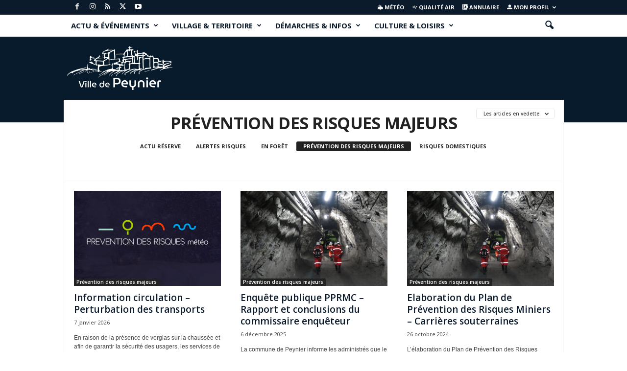

--- FILE ---
content_type: text/html; charset=UTF-8
request_url: https://www.peynier.net/category/rcsc/risques-majeurs/?filter_by=featured
body_size: 28627
content:
<!doctype html >
<!--[if IE 8]>    <html class="ie8" lang="fr-FR"> <![endif]-->
<!--[if IE 9]>    <html class="ie9" lang="fr-FR"> <![endif]-->
<!--[if gt IE 8]><!--> <html lang="fr-FR"> <!--<![endif]-->
<head>
    <title>Prévention des risques majeurs | Peynier.fr</title>
    <meta charset="UTF-8" />
    <meta name="viewport" content="width=device-width, initial-scale=1.0">
    <link rel="pingback" href="https://www.peynier.net/xmlrpc.php" />
    <meta name='robots' content='max-image-preview:large' />
<link rel="icon" type="image/png" href="https://www.peynier.net/wp-content/uploads/2022/12/Favicon-new.png"><link rel="apple-touch-icon" sizes="76x76" href="https://www.peynier.net/wp-content/uploads/2021/05/icon.png"/><link rel="apple-touch-icon" sizes="120x120" href="https://www.peynier.net/wp-content/uploads/2021/05/icon.png"/><link rel="apple-touch-icon" sizes="152x152" href="https://www.peynier.net/wp-content/uploads/2021/05/icon.png"/><link rel="apple-touch-icon" sizes="114x114" href="https://www.peynier.net/wp-content/uploads/2021/05/icon.png"/><link rel="apple-touch-icon" sizes="144x144" href="https://www.peynier.net/wp-content/uploads/2021/05/icon.png"/><link rel='dns-prefetch' href='//fonts.googleapis.com' />
<link rel="alternate" type="application/rss+xml" title="Peynier.fr &raquo; Flux" href="https://www.peynier.net/feed/" />
<link rel="alternate" type="application/rss+xml" title="Peynier.fr &raquo; Flux des commentaires" href="https://www.peynier.net/comments/feed/" />
<link rel="alternate" type="application/rss+xml" title="Peynier.fr &raquo; Flux de la catégorie Prévention des risques majeurs" href="https://www.peynier.net/category/rcsc/risques-majeurs/feed/" />
<style id='wp-img-auto-sizes-contain-inline-css' type='text/css'>
img:is([sizes=auto i],[sizes^="auto," i]){contain-intrinsic-size:3000px 1500px}
/*# sourceURL=wp-img-auto-sizes-contain-inline-css */
</style>
<style id='wp-emoji-styles-inline-css' type='text/css'>

	img.wp-smiley, img.emoji {
		display: inline !important;
		border: none !important;
		box-shadow: none !important;
		height: 1em !important;
		width: 1em !important;
		margin: 0 0.07em !important;
		vertical-align: -0.1em !important;
		background: none !important;
		padding: 0 !important;
	}
/*# sourceURL=wp-emoji-styles-inline-css */
</style>
<style id='wp-block-library-inline-css' type='text/css'>
:root{--wp-block-synced-color:#7a00df;--wp-block-synced-color--rgb:122,0,223;--wp-bound-block-color:var(--wp-block-synced-color);--wp-editor-canvas-background:#ddd;--wp-admin-theme-color:#007cba;--wp-admin-theme-color--rgb:0,124,186;--wp-admin-theme-color-darker-10:#006ba1;--wp-admin-theme-color-darker-10--rgb:0,107,160.5;--wp-admin-theme-color-darker-20:#005a87;--wp-admin-theme-color-darker-20--rgb:0,90,135;--wp-admin-border-width-focus:2px}@media (min-resolution:192dpi){:root{--wp-admin-border-width-focus:1.5px}}.wp-element-button{cursor:pointer}:root .has-very-light-gray-background-color{background-color:#eee}:root .has-very-dark-gray-background-color{background-color:#313131}:root .has-very-light-gray-color{color:#eee}:root .has-very-dark-gray-color{color:#313131}:root .has-vivid-green-cyan-to-vivid-cyan-blue-gradient-background{background:linear-gradient(135deg,#00d084,#0693e3)}:root .has-purple-crush-gradient-background{background:linear-gradient(135deg,#34e2e4,#4721fb 50%,#ab1dfe)}:root .has-hazy-dawn-gradient-background{background:linear-gradient(135deg,#faaca8,#dad0ec)}:root .has-subdued-olive-gradient-background{background:linear-gradient(135deg,#fafae1,#67a671)}:root .has-atomic-cream-gradient-background{background:linear-gradient(135deg,#fdd79a,#004a59)}:root .has-nightshade-gradient-background{background:linear-gradient(135deg,#330968,#31cdcf)}:root .has-midnight-gradient-background{background:linear-gradient(135deg,#020381,#2874fc)}:root{--wp--preset--font-size--normal:16px;--wp--preset--font-size--huge:42px}.has-regular-font-size{font-size:1em}.has-larger-font-size{font-size:2.625em}.has-normal-font-size{font-size:var(--wp--preset--font-size--normal)}.has-huge-font-size{font-size:var(--wp--preset--font-size--huge)}.has-text-align-center{text-align:center}.has-text-align-left{text-align:left}.has-text-align-right{text-align:right}.has-fit-text{white-space:nowrap!important}#end-resizable-editor-section{display:none}.aligncenter{clear:both}.items-justified-left{justify-content:flex-start}.items-justified-center{justify-content:center}.items-justified-right{justify-content:flex-end}.items-justified-space-between{justify-content:space-between}.screen-reader-text{border:0;clip-path:inset(50%);height:1px;margin:-1px;overflow:hidden;padding:0;position:absolute;width:1px;word-wrap:normal!important}.screen-reader-text:focus{background-color:#ddd;clip-path:none;color:#444;display:block;font-size:1em;height:auto;left:5px;line-height:normal;padding:15px 23px 14px;text-decoration:none;top:5px;width:auto;z-index:100000}html :where(.has-border-color){border-style:solid}html :where([style*=border-top-color]){border-top-style:solid}html :where([style*=border-right-color]){border-right-style:solid}html :where([style*=border-bottom-color]){border-bottom-style:solid}html :where([style*=border-left-color]){border-left-style:solid}html :where([style*=border-width]){border-style:solid}html :where([style*=border-top-width]){border-top-style:solid}html :where([style*=border-right-width]){border-right-style:solid}html :where([style*=border-bottom-width]){border-bottom-style:solid}html :where([style*=border-left-width]){border-left-style:solid}html :where(img[class*=wp-image-]){height:auto;max-width:100%}:where(figure){margin:0 0 1em}html :where(.is-position-sticky){--wp-admin--admin-bar--position-offset:var(--wp-admin--admin-bar--height,0px)}@media screen and (max-width:600px){html :where(.is-position-sticky){--wp-admin--admin-bar--position-offset:0px}}

/*# sourceURL=wp-block-library-inline-css */
</style><style id='wp-block-heading-inline-css' type='text/css'>
h1:where(.wp-block-heading).has-background,h2:where(.wp-block-heading).has-background,h3:where(.wp-block-heading).has-background,h4:where(.wp-block-heading).has-background,h5:where(.wp-block-heading).has-background,h6:where(.wp-block-heading).has-background{padding:1.25em 2.375em}h1.has-text-align-left[style*=writing-mode]:where([style*=vertical-lr]),h1.has-text-align-right[style*=writing-mode]:where([style*=vertical-rl]),h2.has-text-align-left[style*=writing-mode]:where([style*=vertical-lr]),h2.has-text-align-right[style*=writing-mode]:where([style*=vertical-rl]),h3.has-text-align-left[style*=writing-mode]:where([style*=vertical-lr]),h3.has-text-align-right[style*=writing-mode]:where([style*=vertical-rl]),h4.has-text-align-left[style*=writing-mode]:where([style*=vertical-lr]),h4.has-text-align-right[style*=writing-mode]:where([style*=vertical-rl]),h5.has-text-align-left[style*=writing-mode]:where([style*=vertical-lr]),h5.has-text-align-right[style*=writing-mode]:where([style*=vertical-rl]),h6.has-text-align-left[style*=writing-mode]:where([style*=vertical-lr]),h6.has-text-align-right[style*=writing-mode]:where([style*=vertical-rl]){rotate:180deg}
/*# sourceURL=https://www.peynier.net/wp-includes/blocks/heading/style.min.css */
</style>
<style id='wp-block-image-inline-css' type='text/css'>
.wp-block-image>a,.wp-block-image>figure>a{display:inline-block}.wp-block-image img{box-sizing:border-box;height:auto;max-width:100%;vertical-align:bottom}@media not (prefers-reduced-motion){.wp-block-image img.hide{visibility:hidden}.wp-block-image img.show{animation:show-content-image .4s}}.wp-block-image[style*=border-radius] img,.wp-block-image[style*=border-radius]>a{border-radius:inherit}.wp-block-image.has-custom-border img{box-sizing:border-box}.wp-block-image.aligncenter{text-align:center}.wp-block-image.alignfull>a,.wp-block-image.alignwide>a{width:100%}.wp-block-image.alignfull img,.wp-block-image.alignwide img{height:auto;width:100%}.wp-block-image .aligncenter,.wp-block-image .alignleft,.wp-block-image .alignright,.wp-block-image.aligncenter,.wp-block-image.alignleft,.wp-block-image.alignright{display:table}.wp-block-image .aligncenter>figcaption,.wp-block-image .alignleft>figcaption,.wp-block-image .alignright>figcaption,.wp-block-image.aligncenter>figcaption,.wp-block-image.alignleft>figcaption,.wp-block-image.alignright>figcaption{caption-side:bottom;display:table-caption}.wp-block-image .alignleft{float:left;margin:.5em 1em .5em 0}.wp-block-image .alignright{float:right;margin:.5em 0 .5em 1em}.wp-block-image .aligncenter{margin-left:auto;margin-right:auto}.wp-block-image :where(figcaption){margin-bottom:1em;margin-top:.5em}.wp-block-image.is-style-circle-mask img{border-radius:9999px}@supports ((-webkit-mask-image:none) or (mask-image:none)) or (-webkit-mask-image:none){.wp-block-image.is-style-circle-mask img{border-radius:0;-webkit-mask-image:url('data:image/svg+xml;utf8,<svg viewBox="0 0 100 100" xmlns="http://www.w3.org/2000/svg"><circle cx="50" cy="50" r="50"/></svg>');mask-image:url('data:image/svg+xml;utf8,<svg viewBox="0 0 100 100" xmlns="http://www.w3.org/2000/svg"><circle cx="50" cy="50" r="50"/></svg>');mask-mode:alpha;-webkit-mask-position:center;mask-position:center;-webkit-mask-repeat:no-repeat;mask-repeat:no-repeat;-webkit-mask-size:contain;mask-size:contain}}:root :where(.wp-block-image.is-style-rounded img,.wp-block-image .is-style-rounded img){border-radius:9999px}.wp-block-image figure{margin:0}.wp-lightbox-container{display:flex;flex-direction:column;position:relative}.wp-lightbox-container img{cursor:zoom-in}.wp-lightbox-container img:hover+button{opacity:1}.wp-lightbox-container button{align-items:center;backdrop-filter:blur(16px) saturate(180%);background-color:#5a5a5a40;border:none;border-radius:4px;cursor:zoom-in;display:flex;height:20px;justify-content:center;opacity:0;padding:0;position:absolute;right:16px;text-align:center;top:16px;width:20px;z-index:100}@media not (prefers-reduced-motion){.wp-lightbox-container button{transition:opacity .2s ease}}.wp-lightbox-container button:focus-visible{outline:3px auto #5a5a5a40;outline:3px auto -webkit-focus-ring-color;outline-offset:3px}.wp-lightbox-container button:hover{cursor:pointer;opacity:1}.wp-lightbox-container button:focus{opacity:1}.wp-lightbox-container button:focus,.wp-lightbox-container button:hover,.wp-lightbox-container button:not(:hover):not(:active):not(.has-background){background-color:#5a5a5a40;border:none}.wp-lightbox-overlay{box-sizing:border-box;cursor:zoom-out;height:100vh;left:0;overflow:hidden;position:fixed;top:0;visibility:hidden;width:100%;z-index:100000}.wp-lightbox-overlay .close-button{align-items:center;cursor:pointer;display:flex;justify-content:center;min-height:40px;min-width:40px;padding:0;position:absolute;right:calc(env(safe-area-inset-right) + 16px);top:calc(env(safe-area-inset-top) + 16px);z-index:5000000}.wp-lightbox-overlay .close-button:focus,.wp-lightbox-overlay .close-button:hover,.wp-lightbox-overlay .close-button:not(:hover):not(:active):not(.has-background){background:none;border:none}.wp-lightbox-overlay .lightbox-image-container{height:var(--wp--lightbox-container-height);left:50%;overflow:hidden;position:absolute;top:50%;transform:translate(-50%,-50%);transform-origin:top left;width:var(--wp--lightbox-container-width);z-index:9999999999}.wp-lightbox-overlay .wp-block-image{align-items:center;box-sizing:border-box;display:flex;height:100%;justify-content:center;margin:0;position:relative;transform-origin:0 0;width:100%;z-index:3000000}.wp-lightbox-overlay .wp-block-image img{height:var(--wp--lightbox-image-height);min-height:var(--wp--lightbox-image-height);min-width:var(--wp--lightbox-image-width);width:var(--wp--lightbox-image-width)}.wp-lightbox-overlay .wp-block-image figcaption{display:none}.wp-lightbox-overlay button{background:none;border:none}.wp-lightbox-overlay .scrim{background-color:#fff;height:100%;opacity:.9;position:absolute;width:100%;z-index:2000000}.wp-lightbox-overlay.active{visibility:visible}@media not (prefers-reduced-motion){.wp-lightbox-overlay.active{animation:turn-on-visibility .25s both}.wp-lightbox-overlay.active img{animation:turn-on-visibility .35s both}.wp-lightbox-overlay.show-closing-animation:not(.active){animation:turn-off-visibility .35s both}.wp-lightbox-overlay.show-closing-animation:not(.active) img{animation:turn-off-visibility .25s both}.wp-lightbox-overlay.zoom.active{animation:none;opacity:1;visibility:visible}.wp-lightbox-overlay.zoom.active .lightbox-image-container{animation:lightbox-zoom-in .4s}.wp-lightbox-overlay.zoom.active .lightbox-image-container img{animation:none}.wp-lightbox-overlay.zoom.active .scrim{animation:turn-on-visibility .4s forwards}.wp-lightbox-overlay.zoom.show-closing-animation:not(.active){animation:none}.wp-lightbox-overlay.zoom.show-closing-animation:not(.active) .lightbox-image-container{animation:lightbox-zoom-out .4s}.wp-lightbox-overlay.zoom.show-closing-animation:not(.active) .lightbox-image-container img{animation:none}.wp-lightbox-overlay.zoom.show-closing-animation:not(.active) .scrim{animation:turn-off-visibility .4s forwards}}@keyframes show-content-image{0%{visibility:hidden}99%{visibility:hidden}to{visibility:visible}}@keyframes turn-on-visibility{0%{opacity:0}to{opacity:1}}@keyframes turn-off-visibility{0%{opacity:1;visibility:visible}99%{opacity:0;visibility:visible}to{opacity:0;visibility:hidden}}@keyframes lightbox-zoom-in{0%{transform:translate(calc((-100vw + var(--wp--lightbox-scrollbar-width))/2 + var(--wp--lightbox-initial-left-position)),calc(-50vh + var(--wp--lightbox-initial-top-position))) scale(var(--wp--lightbox-scale))}to{transform:translate(-50%,-50%) scale(1)}}@keyframes lightbox-zoom-out{0%{transform:translate(-50%,-50%) scale(1);visibility:visible}99%{visibility:visible}to{transform:translate(calc((-100vw + var(--wp--lightbox-scrollbar-width))/2 + var(--wp--lightbox-initial-left-position)),calc(-50vh + var(--wp--lightbox-initial-top-position))) scale(var(--wp--lightbox-scale));visibility:hidden}}
/*# sourceURL=https://www.peynier.net/wp-includes/blocks/image/style.min.css */
</style>
<style id='wp-block-list-inline-css' type='text/css'>
ol,ul{box-sizing:border-box}:root :where(.wp-block-list.has-background){padding:1.25em 2.375em}
/*# sourceURL=https://www.peynier.net/wp-includes/blocks/list/style.min.css */
</style>
<style id='wp-block-columns-inline-css' type='text/css'>
.wp-block-columns{box-sizing:border-box;display:flex;flex-wrap:wrap!important}@media (min-width:782px){.wp-block-columns{flex-wrap:nowrap!important}}.wp-block-columns{align-items:normal!important}.wp-block-columns.are-vertically-aligned-top{align-items:flex-start}.wp-block-columns.are-vertically-aligned-center{align-items:center}.wp-block-columns.are-vertically-aligned-bottom{align-items:flex-end}@media (max-width:781px){.wp-block-columns:not(.is-not-stacked-on-mobile)>.wp-block-column{flex-basis:100%!important}}@media (min-width:782px){.wp-block-columns:not(.is-not-stacked-on-mobile)>.wp-block-column{flex-basis:0;flex-grow:1}.wp-block-columns:not(.is-not-stacked-on-mobile)>.wp-block-column[style*=flex-basis]{flex-grow:0}}.wp-block-columns.is-not-stacked-on-mobile{flex-wrap:nowrap!important}.wp-block-columns.is-not-stacked-on-mobile>.wp-block-column{flex-basis:0;flex-grow:1}.wp-block-columns.is-not-stacked-on-mobile>.wp-block-column[style*=flex-basis]{flex-grow:0}:where(.wp-block-columns){margin-bottom:1.75em}:where(.wp-block-columns.has-background){padding:1.25em 2.375em}.wp-block-column{flex-grow:1;min-width:0;overflow-wrap:break-word;word-break:break-word}.wp-block-column.is-vertically-aligned-top{align-self:flex-start}.wp-block-column.is-vertically-aligned-center{align-self:center}.wp-block-column.is-vertically-aligned-bottom{align-self:flex-end}.wp-block-column.is-vertically-aligned-stretch{align-self:stretch}.wp-block-column.is-vertically-aligned-bottom,.wp-block-column.is-vertically-aligned-center,.wp-block-column.is-vertically-aligned-top{width:100%}
/*# sourceURL=https://www.peynier.net/wp-includes/blocks/columns/style.min.css */
</style>
<style id='wp-block-paragraph-inline-css' type='text/css'>
.is-small-text{font-size:.875em}.is-regular-text{font-size:1em}.is-large-text{font-size:2.25em}.is-larger-text{font-size:3em}.has-drop-cap:not(:focus):first-letter{float:left;font-size:8.4em;font-style:normal;font-weight:100;line-height:.68;margin:.05em .1em 0 0;text-transform:uppercase}body.rtl .has-drop-cap:not(:focus):first-letter{float:none;margin-left:.1em}p.has-drop-cap.has-background{overflow:hidden}:root :where(p.has-background){padding:1.25em 2.375em}:where(p.has-text-color:not(.has-link-color)) a{color:inherit}p.has-text-align-left[style*="writing-mode:vertical-lr"],p.has-text-align-right[style*="writing-mode:vertical-rl"]{rotate:180deg}
/*# sourceURL=https://www.peynier.net/wp-includes/blocks/paragraph/style.min.css */
</style>
<style id='wp-block-spacer-inline-css' type='text/css'>
.wp-block-spacer{clear:both}
/*# sourceURL=https://www.peynier.net/wp-includes/blocks/spacer/style.min.css */
</style>
<style id='global-styles-inline-css' type='text/css'>
:root{--wp--preset--aspect-ratio--square: 1;--wp--preset--aspect-ratio--4-3: 4/3;--wp--preset--aspect-ratio--3-4: 3/4;--wp--preset--aspect-ratio--3-2: 3/2;--wp--preset--aspect-ratio--2-3: 2/3;--wp--preset--aspect-ratio--16-9: 16/9;--wp--preset--aspect-ratio--9-16: 9/16;--wp--preset--color--black: #000000;--wp--preset--color--cyan-bluish-gray: #abb8c3;--wp--preset--color--white: #ffffff;--wp--preset--color--pale-pink: #f78da7;--wp--preset--color--vivid-red: #cf2e2e;--wp--preset--color--luminous-vivid-orange: #ff6900;--wp--preset--color--luminous-vivid-amber: #fcb900;--wp--preset--color--light-green-cyan: #7bdcb5;--wp--preset--color--vivid-green-cyan: #00d084;--wp--preset--color--pale-cyan-blue: #8ed1fc;--wp--preset--color--vivid-cyan-blue: #0693e3;--wp--preset--color--vivid-purple: #9b51e0;--wp--preset--gradient--vivid-cyan-blue-to-vivid-purple: linear-gradient(135deg,rgb(6,147,227) 0%,rgb(155,81,224) 100%);--wp--preset--gradient--light-green-cyan-to-vivid-green-cyan: linear-gradient(135deg,rgb(122,220,180) 0%,rgb(0,208,130) 100%);--wp--preset--gradient--luminous-vivid-amber-to-luminous-vivid-orange: linear-gradient(135deg,rgb(252,185,0) 0%,rgb(255,105,0) 100%);--wp--preset--gradient--luminous-vivid-orange-to-vivid-red: linear-gradient(135deg,rgb(255,105,0) 0%,rgb(207,46,46) 100%);--wp--preset--gradient--very-light-gray-to-cyan-bluish-gray: linear-gradient(135deg,rgb(238,238,238) 0%,rgb(169,184,195) 100%);--wp--preset--gradient--cool-to-warm-spectrum: linear-gradient(135deg,rgb(74,234,220) 0%,rgb(151,120,209) 20%,rgb(207,42,186) 40%,rgb(238,44,130) 60%,rgb(251,105,98) 80%,rgb(254,248,76) 100%);--wp--preset--gradient--blush-light-purple: linear-gradient(135deg,rgb(255,206,236) 0%,rgb(152,150,240) 100%);--wp--preset--gradient--blush-bordeaux: linear-gradient(135deg,rgb(254,205,165) 0%,rgb(254,45,45) 50%,rgb(107,0,62) 100%);--wp--preset--gradient--luminous-dusk: linear-gradient(135deg,rgb(255,203,112) 0%,rgb(199,81,192) 50%,rgb(65,88,208) 100%);--wp--preset--gradient--pale-ocean: linear-gradient(135deg,rgb(255,245,203) 0%,rgb(182,227,212) 50%,rgb(51,167,181) 100%);--wp--preset--gradient--electric-grass: linear-gradient(135deg,rgb(202,248,128) 0%,rgb(113,206,126) 100%);--wp--preset--gradient--midnight: linear-gradient(135deg,rgb(2,3,129) 0%,rgb(40,116,252) 100%);--wp--preset--font-size--small: 10px;--wp--preset--font-size--medium: 20px;--wp--preset--font-size--large: 30px;--wp--preset--font-size--x-large: 42px;--wp--preset--font-size--regular: 14px;--wp--preset--font-size--larger: 48px;--wp--preset--spacing--20: 0.44rem;--wp--preset--spacing--30: 0.67rem;--wp--preset--spacing--40: 1rem;--wp--preset--spacing--50: 1.5rem;--wp--preset--spacing--60: 2.25rem;--wp--preset--spacing--70: 3.38rem;--wp--preset--spacing--80: 5.06rem;--wp--preset--shadow--natural: 6px 6px 9px rgba(0, 0, 0, 0.2);--wp--preset--shadow--deep: 12px 12px 50px rgba(0, 0, 0, 0.4);--wp--preset--shadow--sharp: 6px 6px 0px rgba(0, 0, 0, 0.2);--wp--preset--shadow--outlined: 6px 6px 0px -3px rgb(255, 255, 255), 6px 6px rgb(0, 0, 0);--wp--preset--shadow--crisp: 6px 6px 0px rgb(0, 0, 0);}:where(.is-layout-flex){gap: 0.5em;}:where(.is-layout-grid){gap: 0.5em;}body .is-layout-flex{display: flex;}.is-layout-flex{flex-wrap: wrap;align-items: center;}.is-layout-flex > :is(*, div){margin: 0;}body .is-layout-grid{display: grid;}.is-layout-grid > :is(*, div){margin: 0;}:where(.wp-block-columns.is-layout-flex){gap: 2em;}:where(.wp-block-columns.is-layout-grid){gap: 2em;}:where(.wp-block-post-template.is-layout-flex){gap: 1.25em;}:where(.wp-block-post-template.is-layout-grid){gap: 1.25em;}.has-black-color{color: var(--wp--preset--color--black) !important;}.has-cyan-bluish-gray-color{color: var(--wp--preset--color--cyan-bluish-gray) !important;}.has-white-color{color: var(--wp--preset--color--white) !important;}.has-pale-pink-color{color: var(--wp--preset--color--pale-pink) !important;}.has-vivid-red-color{color: var(--wp--preset--color--vivid-red) !important;}.has-luminous-vivid-orange-color{color: var(--wp--preset--color--luminous-vivid-orange) !important;}.has-luminous-vivid-amber-color{color: var(--wp--preset--color--luminous-vivid-amber) !important;}.has-light-green-cyan-color{color: var(--wp--preset--color--light-green-cyan) !important;}.has-vivid-green-cyan-color{color: var(--wp--preset--color--vivid-green-cyan) !important;}.has-pale-cyan-blue-color{color: var(--wp--preset--color--pale-cyan-blue) !important;}.has-vivid-cyan-blue-color{color: var(--wp--preset--color--vivid-cyan-blue) !important;}.has-vivid-purple-color{color: var(--wp--preset--color--vivid-purple) !important;}.has-black-background-color{background-color: var(--wp--preset--color--black) !important;}.has-cyan-bluish-gray-background-color{background-color: var(--wp--preset--color--cyan-bluish-gray) !important;}.has-white-background-color{background-color: var(--wp--preset--color--white) !important;}.has-pale-pink-background-color{background-color: var(--wp--preset--color--pale-pink) !important;}.has-vivid-red-background-color{background-color: var(--wp--preset--color--vivid-red) !important;}.has-luminous-vivid-orange-background-color{background-color: var(--wp--preset--color--luminous-vivid-orange) !important;}.has-luminous-vivid-amber-background-color{background-color: var(--wp--preset--color--luminous-vivid-amber) !important;}.has-light-green-cyan-background-color{background-color: var(--wp--preset--color--light-green-cyan) !important;}.has-vivid-green-cyan-background-color{background-color: var(--wp--preset--color--vivid-green-cyan) !important;}.has-pale-cyan-blue-background-color{background-color: var(--wp--preset--color--pale-cyan-blue) !important;}.has-vivid-cyan-blue-background-color{background-color: var(--wp--preset--color--vivid-cyan-blue) !important;}.has-vivid-purple-background-color{background-color: var(--wp--preset--color--vivid-purple) !important;}.has-black-border-color{border-color: var(--wp--preset--color--black) !important;}.has-cyan-bluish-gray-border-color{border-color: var(--wp--preset--color--cyan-bluish-gray) !important;}.has-white-border-color{border-color: var(--wp--preset--color--white) !important;}.has-pale-pink-border-color{border-color: var(--wp--preset--color--pale-pink) !important;}.has-vivid-red-border-color{border-color: var(--wp--preset--color--vivid-red) !important;}.has-luminous-vivid-orange-border-color{border-color: var(--wp--preset--color--luminous-vivid-orange) !important;}.has-luminous-vivid-amber-border-color{border-color: var(--wp--preset--color--luminous-vivid-amber) !important;}.has-light-green-cyan-border-color{border-color: var(--wp--preset--color--light-green-cyan) !important;}.has-vivid-green-cyan-border-color{border-color: var(--wp--preset--color--vivid-green-cyan) !important;}.has-pale-cyan-blue-border-color{border-color: var(--wp--preset--color--pale-cyan-blue) !important;}.has-vivid-cyan-blue-border-color{border-color: var(--wp--preset--color--vivid-cyan-blue) !important;}.has-vivid-purple-border-color{border-color: var(--wp--preset--color--vivid-purple) !important;}.has-vivid-cyan-blue-to-vivid-purple-gradient-background{background: var(--wp--preset--gradient--vivid-cyan-blue-to-vivid-purple) !important;}.has-light-green-cyan-to-vivid-green-cyan-gradient-background{background: var(--wp--preset--gradient--light-green-cyan-to-vivid-green-cyan) !important;}.has-luminous-vivid-amber-to-luminous-vivid-orange-gradient-background{background: var(--wp--preset--gradient--luminous-vivid-amber-to-luminous-vivid-orange) !important;}.has-luminous-vivid-orange-to-vivid-red-gradient-background{background: var(--wp--preset--gradient--luminous-vivid-orange-to-vivid-red) !important;}.has-very-light-gray-to-cyan-bluish-gray-gradient-background{background: var(--wp--preset--gradient--very-light-gray-to-cyan-bluish-gray) !important;}.has-cool-to-warm-spectrum-gradient-background{background: var(--wp--preset--gradient--cool-to-warm-spectrum) !important;}.has-blush-light-purple-gradient-background{background: var(--wp--preset--gradient--blush-light-purple) !important;}.has-blush-bordeaux-gradient-background{background: var(--wp--preset--gradient--blush-bordeaux) !important;}.has-luminous-dusk-gradient-background{background: var(--wp--preset--gradient--luminous-dusk) !important;}.has-pale-ocean-gradient-background{background: var(--wp--preset--gradient--pale-ocean) !important;}.has-electric-grass-gradient-background{background: var(--wp--preset--gradient--electric-grass) !important;}.has-midnight-gradient-background{background: var(--wp--preset--gradient--midnight) !important;}.has-small-font-size{font-size: var(--wp--preset--font-size--small) !important;}.has-medium-font-size{font-size: var(--wp--preset--font-size--medium) !important;}.has-large-font-size{font-size: var(--wp--preset--font-size--large) !important;}.has-x-large-font-size{font-size: var(--wp--preset--font-size--x-large) !important;}
:where(.wp-block-columns.is-layout-flex){gap: 2em;}:where(.wp-block-columns.is-layout-grid){gap: 2em;}
/*# sourceURL=global-styles-inline-css */
</style>
<style id='core-block-supports-inline-css' type='text/css'>
.wp-container-core-columns-is-layout-9d6595d7{flex-wrap:nowrap;}
/*# sourceURL=core-block-supports-inline-css */
</style>

<style id='classic-theme-styles-inline-css' type='text/css'>
/*! This file is auto-generated */
.wp-block-button__link{color:#fff;background-color:#32373c;border-radius:9999px;box-shadow:none;text-decoration:none;padding:calc(.667em + 2px) calc(1.333em + 2px);font-size:1.125em}.wp-block-file__button{background:#32373c;color:#fff;text-decoration:none}
/*# sourceURL=/wp-includes/css/classic-themes.min.css */
</style>
<link rel='stylesheet' id='contact-form-7-css' href='https://www.peynier.net/wp-content/plugins/contact-form-7/includes/css/styles.css?ver=6.1.4' type='text/css' media='all' />
<link rel='stylesheet' id='rs-plugin-settings-css' href='https://www.peynier.net/wp-content/plugins/revslider/public/assets/css/rs6.css?ver=6.3.3' type='text/css' media='all' />
<style id='rs-plugin-settings-inline-css' type='text/css'>
#rs-demo-id {}
/*# sourceURL=rs-plugin-settings-inline-css */
</style>
<link rel='stylesheet' id='default-icon-styles-css' href='https://www.peynier.net/wp-content/plugins/svg-vector-icon-plugin/public/../admin/css/wordpress-svg-icon-plugin-style.min.css?ver=a2837d7345587e502d301e7c10c51369' type='text/css' media='all' />
<link crossorigin="anonymous" rel='stylesheet' id='google-fonts-style-css' href='https://fonts.googleapis.com/css?family=Open+Sans%3A400%2C600%2C700%7CRoboto+Condensed%3A400%2C500%2C700&#038;display=swap&#038;ver=5.4.3.4' type='text/css' media='all' />
<link rel='stylesheet' id='recent-posts-widget-with-thumbnails-public-style-css' href='https://www.peynier.net/wp-content/plugins/recent-posts-widget-with-thumbnails/public.css?ver=7.1.1' type='text/css' media='all' />
<link rel='stylesheet' id='td-theme-css' href='https://www.peynier.net/wp-content/themes/Newsmag/style.css?ver=5.4.3.4' type='text/css' media='all' />
<style id='td-theme-inline-css' type='text/css'>
    
        /* custom css - generated by TagDiv Composer */
        @media (max-width: 767px) {
            .td-header-desktop-wrap {
                display: none;
            }
        }
        @media (min-width: 767px) {
            .td-header-mobile-wrap {
                display: none;
            }
        }
    
	
/*# sourceURL=td-theme-inline-css */
</style>
<link rel='stylesheet' id='td-legacy-framework-front-style-css' href='https://www.peynier.net/wp-content/plugins/td-composer/legacy/Newsmag/assets/css/td_legacy_main.css?ver=02f7892c77f8d92ff3a6477b3d96dee8' type='text/css' media='all' />
<link rel='stylesheet' id='myStyleSheets-css' href='https://www.peynier.net/wp-content/plugins/wp-latest-posts/css/wplp_front.css?ver=5.0.11' type='text/css' media='all' />
<script type="text/javascript" src="https://www.peynier.net/wp-includes/js/jquery/jquery.min.js?ver=3.7.1" id="jquery-core-js"></script>
<script type="text/javascript" src="https://www.peynier.net/wp-includes/js/jquery/jquery-migrate.min.js?ver=3.4.1" id="jquery-migrate-js"></script>
<script type="text/javascript" src="https://www.peynier.net/wp-content/plugins/revslider/public/assets/js/rbtools.min.js?ver=6.3.3" id="tp-tools-js"></script>
<script type="text/javascript" src="https://www.peynier.net/wp-content/plugins/revslider/public/assets/js/rs6.min.js?ver=6.3.3" id="revmin-js"></script>
<link rel="https://api.w.org/" href="https://www.peynier.net/wp-json/" /><link rel="alternate" title="JSON" type="application/json" href="https://www.peynier.net/wp-json/wp/v2/categories/251" /><link rel="EditURI" type="application/rsd+xml" title="RSD" href="https://www.peynier.net/xmlrpc.php?rsd" />


<!-- WPMobile.App -->
<meta name="theme-color" content="#ffffff" />
<meta name="msapplication-navbutton-color" content="#ffffff" />
<meta name="apple-mobile-web-app-status-bar-style" content="#ffffff" />
<!-- / WPMobile.App -->

<!-- Aucune version AMP HTML n&#039;est disponible pour cette URL. --><meta name="generator" content="Powered by Slider Revolution 6.3.3 - responsive, Mobile-Friendly Slider Plugin for WordPress with comfortable drag and drop interface." />
    <style>
        @font-face {
		  font-family: 'Framework7 Icons';
		  font-style: normal;
		  font-weight: 400;
		  src: url("https://www.peynier.net/wp-content/plugins/wpappninja/themes/wpmobileapp/includes/fonts/Framework7Icons-Regular.eot?2019");
		  src: local('Framework7 Icons'),
    		 local('Framework7Icons-Regular'),
    		 url("https://www.peynier.net/wp-content/plugins/wpappninja/themes/wpmobileapp/includes/fonts/Framework7Icons-Regular.woff2?2019") format("woff2"),
    		 url("https://www.peynier.net/wp-content/plugins/wpappninja/themes/wpmobileapp/includes/fonts/Framework7Icons-Regular.woff?2019") format("woff"),
    		 url("https://www.peynier.net/wp-content/plugins/wpappninja/themes/wpmobileapp/includes/fonts/Framework7Icons-Regular.ttf?2019") format("truetype");
		}

		.f7-icons, .framework7-icons {
		  font-family: 'Framework7 Icons';
		  font-weight: normal;
		  font-style: normal;
		  font-size: 25px;
		  line-height: 1;
		  letter-spacing: normal;
		  text-transform: none;
		  display: inline-block;
		  white-space: nowrap;
		  word-wrap: normal;
		  direction: ltr;
		  -webkit-font-smoothing: antialiased;
		  text-rendering: optimizeLegibility;
		  -moz-osx-font-smoothing: grayscale;
		  -webkit-font-feature-settings: "liga";
		  -moz-font-feature-settings: "liga=1";
		  -moz-font-feature-settings: "liga";
		  font-feature-settings: "liga";
		}
    </style>

<!-- JS generated by theme -->

<script type="text/javascript" id="td-generated-header-js">
    
    

	    var tdBlocksArray = []; //here we store all the items for the current page

	    // td_block class - each ajax block uses a object of this class for requests
	    function tdBlock() {
		    this.id = '';
		    this.block_type = 1; //block type id (1-234 etc)
		    this.atts = '';
		    this.td_column_number = '';
		    this.td_current_page = 1; //
		    this.post_count = 0; //from wp
		    this.found_posts = 0; //from wp
		    this.max_num_pages = 0; //from wp
		    this.td_filter_value = ''; //current live filter value
		    this.is_ajax_running = false;
		    this.td_user_action = ''; // load more or infinite loader (used by the animation)
		    this.header_color = '';
		    this.ajax_pagination_infinite_stop = ''; //show load more at page x
	    }

        // td_js_generator - mini detector
        ( function () {
            var htmlTag = document.getElementsByTagName("html")[0];

	        if ( navigator.userAgent.indexOf("MSIE 10.0") > -1 ) {
                htmlTag.className += ' ie10';
            }

            if ( !!navigator.userAgent.match(/Trident.*rv\:11\./) ) {
                htmlTag.className += ' ie11';
            }

	        if ( navigator.userAgent.indexOf("Edge") > -1 ) {
                htmlTag.className += ' ieEdge';
            }

            if ( /(iPad|iPhone|iPod)/g.test(navigator.userAgent) ) {
                htmlTag.className += ' td-md-is-ios';
            }

            var user_agent = navigator.userAgent.toLowerCase();
            if ( user_agent.indexOf("android") > -1 ) {
                htmlTag.className += ' td-md-is-android';
            }

            if ( -1 !== navigator.userAgent.indexOf('Mac OS X')  ) {
                htmlTag.className += ' td-md-is-os-x';
            }

            if ( /chrom(e|ium)/.test(navigator.userAgent.toLowerCase()) ) {
               htmlTag.className += ' td-md-is-chrome';
            }

            if ( -1 !== navigator.userAgent.indexOf('Firefox') ) {
                htmlTag.className += ' td-md-is-firefox';
            }

            if ( -1 !== navigator.userAgent.indexOf('Safari') && -1 === navigator.userAgent.indexOf('Chrome') ) {
                htmlTag.className += ' td-md-is-safari';
            }

            if( -1 !== navigator.userAgent.indexOf('IEMobile') ){
                htmlTag.className += ' td-md-is-iemobile';
            }

        })();

        var tdLocalCache = {};

        ( function () {
            "use strict";

            tdLocalCache = {
                data: {},
                remove: function (resource_id) {
                    delete tdLocalCache.data[resource_id];
                },
                exist: function (resource_id) {
                    return tdLocalCache.data.hasOwnProperty(resource_id) && tdLocalCache.data[resource_id] !== null;
                },
                get: function (resource_id) {
                    return tdLocalCache.data[resource_id];
                },
                set: function (resource_id, cachedData) {
                    tdLocalCache.remove(resource_id);
                    tdLocalCache.data[resource_id] = cachedData;
                }
            };
        })();

    
    
var td_viewport_interval_list=[{"limitBottom":767,"sidebarWidth":251},{"limitBottom":1023,"sidebarWidth":339}];
var td_animation_stack_effect="type1";
var tds_animation_stack=true;
var td_animation_stack_specific_selectors=".entry-thumb, img[class*=\"wp-image-\"], a.td-sml-link-to-image > img";
var td_animation_stack_general_selectors=".td-animation-stack .entry-thumb, .post .entry-thumb, .post img[class*=\"wp-image-\"], .post a.td-sml-link-to-image > img, .td-animation-stack .td-lazy-img";
var tds_general_modal_image="yes";
var tdc_is_installed="yes";
var tdc_domain_active=false;
var td_ajax_url="https:\/\/www.peynier.net\/wp-admin\/admin-ajax.php?td_theme_name=Newsmag&v=5.4.3.4";
var td_get_template_directory_uri="https:\/\/www.peynier.net\/wp-content\/plugins\/td-composer\/legacy\/common";
var tds_snap_menu="snap";
var tds_logo_on_sticky="show";
var tds_header_style="6";
var td_please_wait="S'il vous pla\u00eet patienter ...";
var td_email_user_pass_incorrect="Utilisateur ou mot de passe incorrect!";
var td_email_user_incorrect="E-mail ou nom d'utilisateur incorrect !";
var td_email_incorrect="Adresse mail incorrecte !";
var td_user_incorrect="Username incorrect!";
var td_email_user_empty="Email or username empty!";
var td_pass_empty="Pass empty!";
var td_pass_pattern_incorrect="Invalid Pass Pattern!";
var td_retype_pass_incorrect="Retyped Pass incorrect!";
var tds_more_articles_on_post_enable="";
var tds_more_articles_on_post_time_to_wait="";
var tds_more_articles_on_post_pages_distance_from_top=0;
var tds_captcha="";
var tds_theme_color_site_wide="#1e7fcb";
var tds_smart_sidebar="enabled";
var tdThemeName="Newsmag";
var tdThemeNameWl="Newsmag";
var td_magnific_popup_translation_tPrev="Pr\u00e9c\u00e9dente (fl\u00e8che gauche)";
var td_magnific_popup_translation_tNext="Suivante (fl\u00e8che droite)";
var td_magnific_popup_translation_tCounter="%curr% sur %total%";
var td_magnific_popup_translation_ajax_tError="Le contenu de %url% pas pu \u00eatre charg\u00e9.";
var td_magnific_popup_translation_image_tError="L'image #%curr% pas pu \u00eatre charg\u00e9e.";
var tdBlockNonce="7153f818ef";
var tdMobileMenu="enabled";
var tdMobileSearch="enabled";
var tdDateNamesI18n={"month_names":["janvier","f\u00e9vrier","mars","avril","mai","juin","juillet","ao\u00fbt","septembre","octobre","novembre","d\u00e9cembre"],"month_names_short":["Jan","F\u00e9v","Mar","Avr","Mai","Juin","Juil","Ao\u00fbt","Sep","Oct","Nov","D\u00e9c"],"day_names":["dimanche","lundi","mardi","mercredi","jeudi","vendredi","samedi"],"day_names_short":["dim","lun","mar","mer","jeu","ven","sam"]};
var td_deploy_mode="deploy";
var td_ad_background_click_link="";
var td_ad_background_click_target="";
</script>


<!-- Header style compiled by theme -->

<style>
/* custom css - generated by TagDiv Composer */
    

body {
	background-color:#ffffff;
	background-image:url("https://www.peynier.net/wp-content/uploads/2022/09/Backgournd3.png");
	background-repeat:repeat-x;
	background-position:center top;
}
.td-header-border:before,
    .td-trending-now-title,
    .td_block_mega_menu .td_mega_menu_sub_cats .cur-sub-cat,
    .td-post-category:hover,
    .td-header-style-2 .td-header-sp-logo,
    .td-next-prev-wrap a:hover i,
    .page-nav .current,
    .widget_calendar tfoot a:hover,
    .td-footer-container .widget_search .wpb_button:hover,
    .td-scroll-up-visible,
    .dropcap,
    .td-category a,
    input[type="submit"]:hover,
    .td-post-small-box a:hover,
    .td-404-sub-sub-title a:hover,
    .td-rating-bar-wrap div,
    .td_top_authors .td-active .td-author-post-count,
    .td_top_authors .td-active .td-author-comments-count,
    .td_smart_list_3 .td-sml3-top-controls i:hover,
    .td_smart_list_3 .td-sml3-bottom-controls i:hover,
    .td_wrapper_video_playlist .td_video_controls_playlist_wrapper,
    .td-read-more a:hover,
    .td-login-wrap .btn,
    .td_display_err,
    .td-header-style-6 .td-top-menu-full,
    #bbpress-forums button:hover,
    #bbpress-forums .bbp-pagination .current,
    .bbp_widget_login .button:hover,
    .header-search-wrap .td-drop-down-search .btn:hover,
    .td-post-text-content .more-link-wrap:hover a,
    #buddypress div.item-list-tabs ul li > a span,
    #buddypress div.item-list-tabs ul li > a:hover span,
    #buddypress input[type=submit]:hover,
    #buddypress a.button:hover span,
    #buddypress div.item-list-tabs ul li.selected a span,
    #buddypress div.item-list-tabs ul li.current a span,
    #buddypress input[type=submit]:focus,
    .td-grid-style-3 .td-big-grid-post .td-module-thumb a:last-child:before,
    .td-grid-style-4 .td-big-grid-post .td-module-thumb a:last-child:before,
    .td-grid-style-5 .td-big-grid-post .td-module-thumb:after,
    .td_category_template_2 .td-category-siblings .td-category a:hover,
    .td-weather-week:before,
    .td-weather-information:before,
     .td_3D_btn,
    .td_shadow_btn,
    .td_default_btn,
    .td_square_btn, 
    .td_outlined_btn:hover {
        background-color: #1e7fcb;
    }

    @media (max-width: 767px) {
        .td-category a.td-current-sub-category {
            background-color: #1e7fcb;
        }
    }

    .woocommerce .onsale,
    .woocommerce .woocommerce a.button:hover,
    .woocommerce-page .woocommerce .button:hover,
    .single-product .product .summary .cart .button:hover,
    .woocommerce .woocommerce .product a.button:hover,
    .woocommerce .product a.button:hover,
    .woocommerce .product #respond input#submit:hover,
    .woocommerce .checkout input#place_order:hover,
    .woocommerce .woocommerce.widget .button:hover,
    .woocommerce .woocommerce-message .button:hover,
    .woocommerce .woocommerce-error .button:hover,
    .woocommerce .woocommerce-info .button:hover,
    .woocommerce.widget .ui-slider .ui-slider-handle,
    .vc_btn-black:hover,
	.wpb_btn-black:hover,
	.item-list-tabs .feed:hover a,
	.td-smart-list-button:hover {
    	background-color: #1e7fcb;
    }

    .td-header-sp-top-menu .top-header-menu > .current-menu-item > a,
    .td-header-sp-top-menu .top-header-menu > .current-menu-ancestor > a,
    .td-header-sp-top-menu .top-header-menu > .current-category-ancestor > a,
    .td-header-sp-top-menu .top-header-menu > li > a:hover,
    .td-header-sp-top-menu .top-header-menu > .sfHover > a,
    .top-header-menu ul .current-menu-item > a,
    .top-header-menu ul .current-menu-ancestor > a,
    .top-header-menu ul .current-category-ancestor > a,
    .top-header-menu ul li > a:hover,
    .top-header-menu ul .sfHover > a,
    .sf-menu ul .td-menu-item > a:hover,
    .sf-menu ul .sfHover > a,
    .sf-menu ul .current-menu-ancestor > a,
    .sf-menu ul .current-category-ancestor > a,
    .sf-menu ul .current-menu-item > a,
    .td_module_wrap:hover .entry-title a,
    .td_mod_mega_menu:hover .entry-title a,
    .footer-email-wrap a,
    .widget a:hover,
    .td-footer-container .widget_calendar #today,
    .td-category-pulldown-filter a.td-pulldown-category-filter-link:hover,
    .td-load-more-wrap a:hover,
    .td-post-next-prev-content a:hover,
    .td-author-name a:hover,
    .td-author-url a:hover,
    .td_mod_related_posts:hover .entry-title a,
    .td-search-query,
    .header-search-wrap .td-drop-down-search .result-msg a:hover,
    .td_top_authors .td-active .td-authors-name a,
    .post blockquote p,
    .td-post-content blockquote p,
    .page blockquote p,
    .comment-list cite a:hover,
    .comment-list cite:hover,
    .comment-list .comment-reply-link:hover,
    a,
    .white-menu #td-header-menu .sf-menu > li > a:hover,
    .white-menu #td-header-menu .sf-menu > .current-menu-ancestor > a,
    .white-menu #td-header-menu .sf-menu > .current-menu-item > a,
    .td_quote_on_blocks,
    #bbpress-forums .bbp-forum-freshness a:hover,
    #bbpress-forums .bbp-topic-freshness a:hover,
    #bbpress-forums .bbp-forums-list li a:hover,
    #bbpress-forums .bbp-forum-title:hover,
    #bbpress-forums .bbp-topic-permalink:hover,
    #bbpress-forums .bbp-topic-started-by a:hover,
    #bbpress-forums .bbp-topic-started-in a:hover,
    #bbpress-forums .bbp-body .super-sticky li.bbp-topic-title .bbp-topic-permalink,
    #bbpress-forums .bbp-body .sticky li.bbp-topic-title .bbp-topic-permalink,
    #bbpress-forums #subscription-toggle a:hover,
    #bbpress-forums #favorite-toggle a:hover,
    .woocommerce-account .woocommerce-MyAccount-navigation a:hover,
    .widget_display_replies .bbp-author-name,
    .widget_display_topics .bbp-author-name,
    .archive .widget_archive .current,
    .archive .widget_archive .current a,
    .td-subcategory-header .td-category-siblings .td-subcat-dropdown a.td-current-sub-category,
    .td-subcategory-header .td-category-siblings .td-subcat-dropdown a:hover,
    .td-pulldown-filter-display-option:hover,
    .td-pulldown-filter-display-option .td-pulldown-filter-link:hover,
    .td_normal_slide .td-wrapper-pulldown-filter .td-pulldown-filter-list a:hover,
    #buddypress ul.item-list li div.item-title a:hover,
    .td_block_13 .td-pulldown-filter-list a:hover,
    .td_smart_list_8 .td-smart-list-dropdown-wrap .td-smart-list-button:hover,
    .td_smart_list_8 .td-smart-list-dropdown-wrap .td-smart-list-button:hover i,
    .td-sub-footer-container a:hover,
    .td-instagram-user a,
    .td_outlined_btn,
    body .td_block_list_menu li.current-menu-item > a,
    body .td_block_list_menu li.current-menu-ancestor > a,
    body .td_block_list_menu li.current-category-ancestor > a{
        color: #1e7fcb;
    }

    .td-mega-menu .wpb_content_element li a:hover,
    .td_login_tab_focus {
        color: #1e7fcb !important;
    }

    .td-next-prev-wrap a:hover i,
    .page-nav .current,
    .widget_tag_cloud a:hover,
    .post .td_quote_box,
    .page .td_quote_box,
    .td-login-panel-title,
    #bbpress-forums .bbp-pagination .current,
    .td_category_template_2 .td-category-siblings .td-category a:hover,
    .page-template-page-pagebuilder-latest .td-instagram-user,
     .td_outlined_btn {
        border-color: #1e7fcb;
    }

    .td_wrapper_video_playlist .td_video_currently_playing:after,
    .item-list-tabs .feed:hover {
        border-color: #1e7fcb !important;
    }


    
    .td-pb-row [class*="td-pb-span"],
    .td-pb-border-top,
    .page-template-page-title-sidebar-php .td-page-content > .wpb_row:first-child,
    .td-post-sharing,
    .td-post-content,
    .td-post-next-prev,
    .author-box-wrap,
    .td-comments-title-wrap,
    .comment-list,
    .comment-respond,
    .td-post-template-5 header,
    .td-container,
    .wpb_content_element,
    .wpb_column,
    .wpb_row,
    .white-menu .td-header-container .td-header-main-menu,
    .td-post-template-1 .td-post-content,
    .td-post-template-4 .td-post-sharing-top,
    .td-header-style-6 .td-header-header .td-make-full,
    #disqus_thread,
    .page-template-page-pagebuilder-title-php .td-page-content > .wpb_row:first-child,
    .td-footer-container:before {
        border-color: #f7f7f7;
    }
    .td-top-border {
        border-color: #f7f7f7 !important;
    }
    .td-container-border:after,
    .td-next-prev-separator,
    .td-container .td-pb-row .wpb_column:before,
    .td-container-border:before,
    .td-main-content:before,
    .td-main-sidebar:before,
    .td-pb-row .td-pb-span4:nth-of-type(3):after,
    .td-pb-row .td-pb-span4:nth-last-of-type(3):after {
    	background-color: #f7f7f7;
    }
    @media (max-width: 767px) {
    	.white-menu .td-header-main-menu {
      		border-color: #f7f7f7;
      	}
    }



    
    .td-header-top-menu,
    .td-header-wrap .td-top-menu-full {
        background-color: #0c1b2c;
    }

    .td-header-style-1 .td-header-top-menu,
    .td-header-style-2 .td-top-bar-container,
    .td-header-style-7 .td-header-top-menu {
        padding: 0 12px;
        top: 0;
    }

    
    .td-header-sp-top-menu .top-header-menu > li > a,
    .td-header-sp-top-menu .td_data_time,
    .td-subscription-active .td-header-sp-top-menu .tds_menu_login .tdw-wml-user,
    .td-header-sp-top-menu .td-weather-top-widget {
        color: #ffffff;
    }

    
    .top-header-menu > .current-menu-item > a,
    .top-header-menu > .current-menu-ancestor > a,
    .top-header-menu > .current-category-ancestor > a,
    .top-header-menu > li > a:hover,
    .top-header-menu > .sfHover > a {
        color: #1e7fcb !important;
    }

    
    .top-header-menu ul .current-menu-item > a,
    .top-header-menu ul .current-menu-ancestor > a,
    .top-header-menu ul .current-category-ancestor > a,
    .top-header-menu ul li > a:hover,
    .top-header-menu ul .sfHover > a,
    .td-header-sp-top-menu .tds_menu_login .tdw-wml-menu-content a:hover,
    .td-header-sp-top-menu .tds_menu_login .tdw-wml-menu-footer a:hover {
        color: #1e7fcb;
    }

    
    .td-header-sp-top-widget .td-social-icon-wrap i {
        color: #ffffff;
    }

    
    .td-header-sp-top-widget .td-social-icon-wrap i:hover {
        color: #1e7fcb;
    }

    
    .td-header-main-menu {
        background-color: #ffffff;
    }

    
    .sf-menu > li > a,
    .header-search-wrap .td-icon-search,
    #td-top-mobile-toggle i {
        color: #0c1b2c;
    }

    
    .td-header-border:before {
        background-color: #1e7fcb;
    }

    
    .td-header-row.td-header-header {
        background-color: rgba(12,27,44,0.01);
    }

    .td-header-style-1 .td-header-top-menu {
        padding: 0 12px;
    	top: 0;
    }

    @media (min-width: 1024px) {
    	.td-header-style-1 .td-header-header {
      		padding: 0 6px;
      	}
    }

    .td-header-style-6 .td-header-header .td-make-full {
    	border-bottom: 0;
    }


    @media (max-height: 768px) {
        .td-header-style-6 .td-header-sp-rec {
            margin-right: 7px;
        }
        .td-header-style-6 .td-header-sp-logo {
        	margin-left: 7px;
    	}
    }

    
    @media (max-width: 767px) {
        body .td-header-wrap .td-header-main-menu {
            background-color: #0c1b2c;
        }
    }

    
    @media (max-width: 767px) {
        body #td-top-mobile-toggle i,
        .td-header-wrap .header-search-wrap .td-icon-search {
            color: #fcfcfc !important;
        }
    }

    
    .td-menu-background:before,
    .td-search-background:before {
        background: rgba(104,191,178,0.01);
        background: -moz-linear-gradient(top, rgba(104,191,178,0.01) 0%, rgba(12,27,44,0.01) 100%);
        background: -webkit-gradient(left top, left bottom, color-stop(0%, rgba(104,191,178,0.01)), color-stop(100%, rgba(12,27,44,0.01)));
        background: -webkit-linear-gradient(top, rgba(104,191,178,0.01) 0%, rgba(12,27,44,0.01) 100%);
        background: -o-linear-gradient(top, rgba(104,191,178,0.01) 0%, @mobileu_gradient_two_mob 100%);
        background: -ms-linear-gradient(top, rgba(104,191,178,0.01) 0%, rgba(12,27,44,0.01) 100%);
        background: linear-gradient(to bottom, rgba(104,191,178,0.01) 0%, rgba(12,27,44,0.01) 100%);
        filter: progid:DXImageTransform.Microsoft.gradient( startColorstr='rgba(104,191,178,0.01)', endColorstr='rgba(12,27,44,0.01)', GradientType=0 );
    }

    
    .td-mobile-content .current-menu-item > a,
    .td-mobile-content .current-menu-ancestor > a,
    .td-mobile-content .current-category-ancestor > a,
    #td-mobile-nav .td-menu-login-section a:hover,
    #td-mobile-nav .td-register-section a:hover,
    #td-mobile-nav .td-menu-socials-wrap a:hover i {
        color: #1e7fcb;
    }

    
    #td-mobile-nav .td-register-section .td-login-button {
        color: #1e7fcb;
    }


    
    .mfp-content .td-login-button:active,
    .mfp-content .td-login-button:hover {
        background-color: #f1d562;
    }
    
    .white-popup-block:after {
        background: #0c1b2c;
        background: -moz-linear-gradient(45deg, #0c1b2c 0%, #0c1b2c 100%);
        background: -webkit-gradient(left bottom, right top, color-stop(0%, #0c1b2c), color-stop(100%, #0c1b2c));
        background: -webkit-linear-gradient(45deg, #0c1b2c 0%, #0c1b2c 100%);
        background: -o-linear-gradient(45deg, #0c1b2c 0%, #0c1b2c 100%);
        background: -ms-linear-gradient(45deg, #0c1b2c 0%, #0c1b2c 100%);
        background: linear-gradient(45deg, #0c1b2c 0%, #0c1b2c 100%);
        filter: progid:DXImageTransform.Microsoft.gradient( startColorstr='#0c1b2c', endColorstr='#0c1b2c', GradientType=0 );
    }


    
    .td-header-text-logo .td-logo-text-container .td-logo-text {
        color: #ffffff;
    }

    
    .td-header-text-logo .td-logo-text-container .td-tagline-text {
        color: #ffffff;
    }

    
    .td-footer-container,
    .td-footer-container .td_module_mx3 .meta-info,
    .td-footer-container .td_module_14 .meta-info,
    .td-footer-container .td_module_mx1 .td-block14-border {
        background-color: rgba(12,27,44,0.01);
    }
    .td-footer-container .widget_calendar #today {
    	background-color: transparent;
    }

    
    .td-footer-container,
    .td-footer-container a,
    .td-footer-container li,
    .td-footer-container .footer-text-wrap,
    .td-footer-container .meta-info .entry-date,
    .td-footer-container .td-module-meta-info .entry-date,
    .td-footer-container .td_block_text_with_title,
    .td-footer-container .woocommerce .star-rating::before,
    .td-footer-container .widget_text p,
    .td-footer-container .widget_calendar #today,
    .td-footer-container .td-social-style3 .td_social_type a,
    .td-footer-container .td-social-style3,
    .td-footer-container .td-social-style4 .td_social_type a,
    .td-footer-container .td-social-style4,
    .td-footer-container .td-social-style9,
    .td-footer-container .td-social-style10,
    .td-footer-container .td-social-style2 .td_social_type a,
    .td-footer-container .td-social-style8 .td_social_type a,
    .td-footer-container .td-social-style2 .td_social_type,
    .td-footer-container .td-social-style8 .td_social_type,
    .td-footer-container .td-post-author-name a:hover {
        color: #ffffff;
    }
    .td-footer-container .td_module_mx1 .meta-info .entry-date,
    .td-footer-container .td_social_button a,
    .td-footer-container .td-post-category,
    .td-footer-container .td-post-category:hover,
    .td-footer-container .td-module-comments a,
    .td-footer-container .td_module_mx1 .td-post-author-name a:hover,
    .td-footer-container .td-theme-slider .slide-meta a {
    	color: #fff
    }
    .td-footer-container .widget_tag_cloud a {
    	border-color: #ffffff;
    }
    .td-footer-container .td-excerpt,
    .td-footer-container .widget_rss .rss-date,
    .td-footer-container .widget_rss cite {
    	color: #ffffff;
    	opacity: 0.7;
    }
    .td-footer-container .td-read-more a,
    .td-footer-container .td-read-more a:hover {
    	color: #fff;
    }

    
    .td-footer-container .td_module_14 .meta-info,
    .td-footer-container .td_module_5,
    .td-footer-container .td_module_9 .item-details,
    .td-footer-container .td_module_8 .item-details,
    .td-footer-container .td_module_mx3 .meta-info,
    .td-footer-container .widget_recent_comments li,
    .td-footer-container .widget_recent_entries li,
    .td-footer-container table td,
    .td-footer-container table th,
    .td-footer-container .td-social-style2 .td_social_type .td-social-box,
    .td-footer-container .td-social-style8 .td_social_type .td-social-box,
    .td-footer-container .td-social-style2 .td_social_type .td_social_button,
    .td-footer-container .td-social-style8 .td_social_type .td_social_button {
        border-color: rgba(255, 255, 255, 0.1);
    }

    
    .td-footer-container a:hover,
    .td-footer-container .td-post-author-name a:hover,
    .td-footer-container .td_module_wrap:hover .entry-title a {
    	color: #0c1b2c;
    }
    .td-footer-container .widget_tag_cloud a:hover {
    	border-color: #0c1b2c;
    }
    .td-footer-container .td_module_mx1 .td-post-author-name a:hover,
    .td-footer-container .td-theme-slider .slide-meta a {
    	color: #fff
    }

    
	.td-footer-container .block-title > span,
    .td-footer-container .block-title > a,
    .td-footer-container .widgettitle {
    	background-color: rgba(12,27,44,0.01);
    }

    
	.td-footer-container .block-title > span,
    .td-footer-container .block-title > a,
    .td-footer-container .widgettitle,
    .td-footer-container .widget_rss .block-title .rsswidget {
    	color: #ffffff;
    }


    
    .td-sub-footer-container {
        background-color: #0c1b2c;
    }
    .td-sub-footer-container:after {
        background-color: transparent;
    }
    .td-sub-footer-container:before {
        background-color: transparent;
    }
    .td-footer-container.td-container {
        border-bottom-width: 0;
    }

    
    .td-sub-footer-container,
    .td-sub-footer-container a {
        color: #ffffff;
    }
    .td-sub-footer-container li a:before {
        background-color: #ffffff;
    }

    
    .td-subfooter-menu li a:hover {
        color: #1e7fcb;
    }

    
    .td_module_1 .td-module-title a {
    	color: #0c1b2c;
    }
    
    .td_module_2 .td-module-title a {
    	color: #0c1b2c;
    }
    
    .td_module_3 .td-module-title a {
    	color: #0c1b2c;
    }
    
    .td_module_4 .td-module-title a {
    	color: #0c1b2c;
    }
    
    .td_module_5 .td-module-title a {
    	color: #0c1b2c;
    }
    
    .td_module_6 .td-module-title a {
    	color: #0c1b2c;
    }
    
    .td_module_7 .td-module-title a {
    	color: #0c1b2c;
    }
    
    .td_module_8 .td-module-title a {
    	color: #0c1b2c;
    }
    
    .td_module_9 .td-module-title a {
    	color: #0c1b2c;
    }
    
    .td_module_10 .td-module-title a {
    	color: #0c1b2c;
    }
    
    .td_module_11 .td-module-title a {
    	color: #0c1b2c;
    }
    
    .td_module_12 .td-module-title a {
    	color: #0c1b2c;
    }
    
    .td_module_13 .td-module-title a {
    	color: #0c1b2c;
    }
    
    .td_module_14 .td-module-title a {
    	color: #0c1b2c;
    }
    
    .td_module_15 .entry-title a {
    	color: #0c1b2c;
    }
    
    .td_module_mx2 .td-module-title a {
    	color: #0c1b2c;
    }
    
    .td_module_mx4 .td-module-title a {
    	color: #ffffff;
    }
    
    .td_block_trending_now .entry-title a {
    	color: #0c1b2c;
    }
    
    .td_module_wrap .td-post-author-name a {
    	color: #0c1b2c;
    }


    
    .post header h1 {
    	color: #0c1b2c;
    }
    
    header .td-post-author-name a {
    	color: #0c1b2c;
    }
    
    .td-post-content,
    .td-post-content p {
    	color: #0c1b2c;
    }
    
    .td-post-content h1,
    .td-post-content h2,
    .td-post-content h3,
    .td-post-content h4,
    .td-post-content h5,
    .td-post-content h6 {
    	color: #0c1b2c;
    }
    
    .post blockquote p,
    .page blockquote p {
    	color: #ffffff;
    }
    .post .td_quote_box,
    .page .td_quote_box {
        border-color: #ffffff;
    }

    
    .td-page-header h1 {
    	color: #0c1b2c;
    }
    
    .td-page-content p,
    .td-page-content .td_block_text_with_title {
    	color: #0c1b2c;
    }
    
    .td-page-content h1,
    .td-page-content h2,
    .td-page-content h3,
    .td-page-content h4,
    .td-page-content h5,
    .td-page-content h6 {
    	color: #0c1b2c;
    }


    
    .td-menu-background:after,
    .td-search-background:after {
        background-image: url('https://www.peynier.net/wp-content/uploads/2020/05/Menu-background.jpg');
    }

    
    .td-menu-background:after,
    .td-search-background:after {
        background-position: center center;
    }


    
    .white-popup-block:before {
        background-position: center center;
    }

    
    .sf-menu > .td-menu-item > a {
        font-size:15px;
	
    }
    
    .td_module_mx4 .td-module-title {
    	font-size:15px;
	
    }
    
    .block-title > span,
    .block-title > a,
    .widgettitle,
    .td-trending-now-title,
    .wpb_tabs li a,
    .vc_tta-container .vc_tta-color-grey.vc_tta-tabs-position-top.vc_tta-style-classic .vc_tta-tabs-container .vc_tta-tab > a,
    .td-related-title .td-related-left,
    .td-related-title .td-related-right,
    .category .entry-title span,
    .td-author-counters span,
    .woocommerce-tabs h2,
    .woocommerce .product .products h2:not(.woocommerce-loop-product__title) {
        font-size:14px;
	font-weight:bold;
	text-transform:uppercase;
	
    }
    
    .td-post-template-5 header .entry-title {
        font-weight:bold;
	
    }
    
    .post .td-category a {
        font-size:10px;
	
    }
    
    .post .td-post-source-tags a,
    .post .td-post-source-tags span {
        font-size:12px;
	
    }
    
    .td-page-header h1,
    .woocommerce-page .page-title {
    	font-weight:bold;
	
    }
    
	.td-sub-footer-copy {
		font-size:12px;
	
	}
	
	.td-sub-footer-menu ul li a {
		font-size:12px;
	
	}



    
    body .td-block-color-style-2,
    .td-block-color-style-2.td_block_13 .meta-info {
        background-color: rgba(0,0,0,0.01);
    }
    
    body .td-block-color-style-2 .td-pulldown-filter-display-option,
    body .td-block-color-style-2 .td-pulldown-filter-list {
        background-color: #0c1b2c;
        background-color: rgba(12, 27, 44, 0.95);
    }
    
    body .td-block-color-style-2 .td-pulldown-filter-display-option,
    body .td-block-color-style-2 .td-pulldown-filter-display-option .td-icon-menu-down,
    body .td-block-color-style-2 .td-pulldown-filter-link {
        color: #0c1b2c;
    }
    
    body .td-block-color-style-2 .td-excerpt {
        color: #ffffff;
    }
    
    body .td-block-color-style-2 .td-post-author-name a,
    body .td-block-color-style-2 .td-post-author-name span {
        color: #ffffff;
    }
    
    body .td-block-color-style-2 .td-module-date {
        color: #ffffff;
    }
    
    body .td-block-color-style-2 .td-module-comments{
        background-color: #ffffff;
    }
    .td-block-color-style-2 .td-next-prev-wrap a:hover i {
    	background-color: #ffffff;
    	border-color: #ffffff;
    }
    
    body .td-block-color-style-2 .td-module-comments a:after{
        border-color: hsl(1, 50%, 35%) transparent transparent transparent;
    }
    
    body .td-block-color-style-2 .td-module-comments a {
        color: #0c1b2c;
    }
     
    body .td-block-color-style-2 .item-details,
    body .td-block-color-style-2 .td_module_5 {
        border-bottom-color: #0c1b2c;
    }
    
    body .td-block-color-style-2 .td-icon-font,
    body .td-block-color-style-2 .td_ajax_load_more {
    	border-color: #0c1b2c !important;
        color: #0c1b2c !important;
    }
     
    .td-block-color-style-2 .td_module_wrap:hover .entry-title a,
    body .td-block-color-style-2 .td-pulldown-filter-display-option:hover,
    body .td-block-color-style-2 .td-pulldown-filter-display-option .td-pulldown-filter-link:hover,
    body .td-block-color-style-2 .td_ajax_load_more:hover,
    body .td-block-color-style-2 .td_ajax_load_more:hover i {
        color: #00afef !important;
     }
    .td-block-color-style-2 .td-next-prev-wrap a:hover i {
        background-color: #00afef !important;
        border-color: #00afef !important;
    }
    .td-block-color-style-2 .td-next-prev-wrap a:hover i {
	  color: #ffffff !important;
	}


	
    .td-footer-container::before {
        background-image: url('https://www.peynier.net/wp-content/uploads/2022/08/Footer-background2.jpg');
    }

    
    .td-footer-container::before {
        background-size: cover;
    }

    
    .td-footer-container::before {
        background-position: center top;
    }
</style>

<link rel="icon" href="https://www.peynier.net/wp-content/uploads/2024/04/Favicon-new.png" sizes="32x32" />
<link rel="icon" href="https://www.peynier.net/wp-content/uploads/2024/04/Favicon-new.png" sizes="192x192" />
<link rel="apple-touch-icon" href="https://www.peynier.net/wp-content/uploads/2024/04/Favicon-new.png" />
<meta name="msapplication-TileImage" content="https://www.peynier.net/wp-content/uploads/2024/04/Favicon-new.png" />
<script type="text/javascript">function setREVStartSize(e){
			//window.requestAnimationFrame(function() {				 
				window.RSIW = window.RSIW===undefined ? window.innerWidth : window.RSIW;	
				window.RSIH = window.RSIH===undefined ? window.innerHeight : window.RSIH;	
				try {								
					var pw = document.getElementById(e.c).parentNode.offsetWidth,
						newh;
					pw = pw===0 || isNaN(pw) ? window.RSIW : pw;
					e.tabw = e.tabw===undefined ? 0 : parseInt(e.tabw);
					e.thumbw = e.thumbw===undefined ? 0 : parseInt(e.thumbw);
					e.tabh = e.tabh===undefined ? 0 : parseInt(e.tabh);
					e.thumbh = e.thumbh===undefined ? 0 : parseInt(e.thumbh);
					e.tabhide = e.tabhide===undefined ? 0 : parseInt(e.tabhide);
					e.thumbhide = e.thumbhide===undefined ? 0 : parseInt(e.thumbhide);
					e.mh = e.mh===undefined || e.mh=="" || e.mh==="auto" ? 0 : parseInt(e.mh,0);		
					if(e.layout==="fullscreen" || e.l==="fullscreen") 						
						newh = Math.max(e.mh,window.RSIH);					
					else{					
						e.gw = Array.isArray(e.gw) ? e.gw : [e.gw];
						for (var i in e.rl) if (e.gw[i]===undefined || e.gw[i]===0) e.gw[i] = e.gw[i-1];					
						e.gh = e.el===undefined || e.el==="" || (Array.isArray(e.el) && e.el.length==0)? e.gh : e.el;
						e.gh = Array.isArray(e.gh) ? e.gh : [e.gh];
						for (var i in e.rl) if (e.gh[i]===undefined || e.gh[i]===0) e.gh[i] = e.gh[i-1];
											
						var nl = new Array(e.rl.length),
							ix = 0,						
							sl;					
						e.tabw = e.tabhide>=pw ? 0 : e.tabw;
						e.thumbw = e.thumbhide>=pw ? 0 : e.thumbw;
						e.tabh = e.tabhide>=pw ? 0 : e.tabh;
						e.thumbh = e.thumbhide>=pw ? 0 : e.thumbh;					
						for (var i in e.rl) nl[i] = e.rl[i]<window.RSIW ? 0 : e.rl[i];
						sl = nl[0];									
						for (var i in nl) if (sl>nl[i] && nl[i]>0) { sl = nl[i]; ix=i;}															
						var m = pw>(e.gw[ix]+e.tabw+e.thumbw) ? 1 : (pw-(e.tabw+e.thumbw)) / (e.gw[ix]);					
						newh =  (e.gh[ix] * m) + (e.tabh + e.thumbh);
					}				
					if(window.rs_init_css===undefined) window.rs_init_css = document.head.appendChild(document.createElement("style"));					
					document.getElementById(e.c).height = newh+"px";
					window.rs_init_css.innerHTML += "#"+e.c+"_wrapper { height: "+newh+"px }";				
				} catch(e){
					console.log("Failure at Presize of Slider:" + e)
				}					   
			//});
		  };</script>
		<style type="text/css"></style>
		<script type="text/javascript"></script>
			<style type="text/css" id="wp-custom-css">
			/*COULEURS ÉLÉMENTS MENU AU PASSAGE DE LA SOURIS (HOVER)*/
 
#top-menu-nav #top-menu .navigation {
/*la couleur que vous souhaitez afficher*/
    color: #cc692f !important; 
/* l'opacité (entre 0 et 1). Ici on supprime l'effet translucide d'origine en mettant 1*/
	opacity:1 !important;
	background-color: #000000 !important;
}		</style>
			<style id="tdw-css-placeholder">/* custom css - generated by TagDiv Composer */
</style></head>

<body data-rsssl=1 class="archive category category-risques-majeurs category-251 wp-theme-Newsmag global-block-template-1 white-menu td_category_template_4 td_category_top_posts_style_disable td-animation-stack-type1 td-boxed-layout" itemscope="itemscope" itemtype="https://schema.org/WebPage">

        <div class="td-scroll-up "  style="display:none;"><i class="td-icon-menu-up"></i></div>

    
    <div class="td-menu-background"></div>
<div id="td-mobile-nav">
    <div class="td-mobile-container">
        <!-- mobile menu top section -->
        <div class="td-menu-socials-wrap">
            <!-- socials -->
            <div class="td-menu-socials">
                
        <span class="td-social-icon-wrap">
            <a target="_blank" rel="nofollow" href="https://www.facebook.com/Peynier" title="Facebook">
                <i class="td-icon-font td-icon-facebook"></i>
                <span style="display: none">Facebook</span>
            </a>
        </span>
        <span class="td-social-icon-wrap">
            <a target="_blank" rel="nofollow" href="https://www.instagram.com/villepeynier/?hl=fr" title="Instagram">
                <i class="td-icon-font td-icon-instagram"></i>
                <span style="display: none">Instagram</span>
            </a>
        </span>
        <span class="td-social-icon-wrap">
            <a target="_blank" rel="nofollow" href="https://www.peynier.net/feed/" title="RSS">
                <i class="td-icon-font td-icon-rss"></i>
                <span style="display: none">RSS</span>
            </a>
        </span>
        <span class="td-social-icon-wrap">
            <a target="_blank" rel="nofollow" href="https://twitter.com/Peynier" title="Twitter">
                <i class="td-icon-font td-icon-twitter"></i>
                <span style="display: none">Twitter</span>
            </a>
        </span>
        <span class="td-social-icon-wrap">
            <a target="_blank" rel="nofollow" href="https://www.youtube.com/@peynier" title="Youtube">
                <i class="td-icon-font td-icon-youtube"></i>
                <span style="display: none">Youtube</span>
            </a>
        </span>            </div>
            <!-- close button -->
            <div class="td-mobile-close">
                <span><i class="td-icon-close-mobile"></i></span>
            </div>
        </div>

        <!-- login section -->
        
        <!-- menu section -->
        <div class="td-mobile-content">
            <div class="menu-principal-container"><ul id="menu-principal" class="td-mobile-main-menu"><li id="menu-item-28409" class="menu-item menu-item-type-post_type menu-item-object-page menu-item-first menu-item-28409"><a href="https://www.peynier.net/home/actualites-evenements/">ACTU &#038; ÉVÉNEMENTS</a></li>
<li id="menu-item-28865" class="menu-item menu-item-type-post_type menu-item-object-page menu-item-28865"><a href="https://www.peynier.net/home/village-territoire/">VILLAGE &#038; TERRITOIRE</a></li>
<li id="menu-item-29013" class="menu-item menu-item-type-post_type menu-item-object-page menu-item-29013"><a href="https://www.peynier.net/home/demarches/">DÉMARCHES &#038; INFOS</a></li>
<li id="menu-item-28864" class="menu-item menu-item-type-post_type menu-item-object-page menu-item-28864"><a href="https://www.peynier.net/home/culture-loisirs/">CULTURE &#038; LOISIRS</a></li>
</ul></div>        </div>
    </div>

    <!-- register/login section -->
    </div>    <div class="td-search-background"></div>
<div class="td-search-wrap-mob">
	<div class="td-drop-down-search">
		<form method="get" class="td-search-form" action="https://www.peynier.net/">
			<!-- close button -->
			<div class="td-search-close">
				<span><i class="td-icon-close-mobile"></i></span>
			</div>
			<div role="search" class="td-search-input">
				<span>Recherche</span>
				<input id="td-header-search-mob" type="text" value="" name="s" autocomplete="off" />
			</div>
		</form>
		<div id="td-aj-search-mob"></div>
	</div>
</div>

    <div id="td-outer-wrap">
    
        <div class="td-outer-container">
        
            <!--
Header style 6
-->
<div class="td-header-wrap td-header-style-6">
    <div class="td-top-menu-full">
        <div class="td-header-row td-header-top-menu td-make-full">
            
    <div class="td-top-bar-container top-bar-style-2">
            <div class="td-header-sp-top-widget">
        
        <span class="td-social-icon-wrap">
            <a target="_blank" rel="nofollow" href="https://www.facebook.com/Peynier" title="Facebook">
                <i class="td-icon-font td-icon-facebook"></i>
                <span style="display: none">Facebook</span>
            </a>
        </span>
        <span class="td-social-icon-wrap">
            <a target="_blank" rel="nofollow" href="https://www.instagram.com/villepeynier/?hl=fr" title="Instagram">
                <i class="td-icon-font td-icon-instagram"></i>
                <span style="display: none">Instagram</span>
            </a>
        </span>
        <span class="td-social-icon-wrap">
            <a target="_blank" rel="nofollow" href="https://www.peynier.net/feed/" title="RSS">
                <i class="td-icon-font td-icon-rss"></i>
                <span style="display: none">RSS</span>
            </a>
        </span>
        <span class="td-social-icon-wrap">
            <a target="_blank" rel="nofollow" href="https://twitter.com/Peynier" title="Twitter">
                <i class="td-icon-font td-icon-twitter"></i>
                <span style="display: none">Twitter</span>
            </a>
        </span>
        <span class="td-social-icon-wrap">
            <a target="_blank" rel="nofollow" href="https://www.youtube.com/@peynier" title="Youtube">
                <i class="td-icon-font td-icon-youtube"></i>
                <span style="display: none">Youtube</span>
            </a>
        </span>    </div>
            <div class="td-header-sp-top-menu">

    <div class="menu-top-container"><ul id="menu-menu-top" class="top-header-menu"><li id="menu-item-23422" class="menu-item menu-item-type-post_type menu-item-object-page menu-item-first td-no-down-arrow td-menu-item td-normal-menu menu-item-23422"><a href="https://www.peynier.net/services/meteo/"><i class="wp-svg-cloudy-3 cloudy-3"></i> Météo</a></li>
<li id="menu-item-23423" class="menu-item menu-item-type-post_type menu-item-object-page td-no-down-arrow td-menu-item td-normal-menu menu-item-23423"><a href="https://www.peynier.net/services/air/"><i class="wp-svg-wind wind"></i> Qualité air</a></li>
<li id="menu-item-29044" class="menu-item menu-item-type-custom menu-item-object-custom td-no-down-arrow td-menu-item td-normal-menu menu-item-29044"><a href="https://www.peynier.net/vie-municipale/services-municipaux/"><i class="wp-svg-address-book address-book"></i> Annuaire</a></li>
<li id="menu-item-29599" class="menu-item menu-item-type-post_type menu-item-object-page menu-item-has-children td-no-down-arrow td-menu-item td-normal-menu menu-item-29599"><a href="https://www.peynier.net/home/mon-profil/"><i class="wp-svg-user-3 user-3"></i> Mon profil</a>
<ul class="sub-menu">
	<li id="menu-item-29547" class="menu-item menu-item-type-post_type menu-item-object-page td-no-down-arrow td-menu-item td-normal-menu menu-item-29547"><a href="https://www.peynier.net/home/mon-profil/jeune/"><i class="wp-svg-headphones headphones"></i> Jeune</a></li>
	<li id="menu-item-29732" class="menu-item menu-item-type-post_type menu-item-object-page td-no-down-arrow td-menu-item td-normal-menu menu-item-29732"><a href="https://www.peynier.net/home/mon-profil/parent/"><i class="wp-svg-cart-3 cart-3"></i> Parent</a></li>
	<li id="menu-item-29600" class="menu-item menu-item-type-post_type menu-item-object-page td-no-down-arrow td-menu-item td-normal-menu menu-item-29600"><a href="https://www.peynier.net/home/mon-profil/senior/"><i class="wp-svg-books books"></i> Sénior</a></li>
	<li id="menu-item-29731" class="menu-item menu-item-type-post_type menu-item-object-page td-no-down-arrow td-menu-item td-normal-menu menu-item-29731"><a href="https://www.peynier.net/home/mon-profil/professionnel/"><i class="wp-svg-user-4 user-4"></i> Professionnel</a></li>
</ul>
</li>
</ul></div></div>    </div>

        </div>
    </div>

    <div class="td-header-menu-wrap">
        <div class="td-header-row td-header-main-menu">
            <div class="td-make-full">
                <div id="td-header-menu" role="navigation">
        <div id="td-top-mobile-toggle"><span><i class="td-icon-font td-icon-mobile"></i></span></div>
        <div class="td-main-menu-logo td-logo-in-header">
        	<a class="td-mobile-logo td-sticky-mobile" href="https://www.peynier.net/">
		<img class="td-retina-data" data-retina="https://www.peynier.net/wp-content/uploads/2022/09/Logo-mobile.png" src="https://www.peynier.net/wp-content/uploads/2022/09/Logo-mobile.png" alt="Ville de Peynier" title="Ville de Peynier"  width="460" height="180"/>
	</a>
		<a class="td-header-logo td-sticky-mobile" href="https://www.peynier.net/">
		<img class="td-retina-data" data-retina="https://www.peynier.net/wp-content/uploads/2022/12/Logo-new.png" src="https://www.peynier.net/wp-content/uploads/2022/12/Logo-new.png" alt="Ville de Peynier" title="Ville de Peynier"  width="460" height="180"/>
	</a>
	    </div>
    <div class="menu-principal-container"><ul id="menu-principal-1" class="sf-menu"><li class="menu-item menu-item-type-post_type menu-item-object-page menu-item-first td-menu-item td-mega-menu td-mega-menu-page menu-item-28409"><a href="https://www.peynier.net/home/actualites-evenements/">ACTU &#038; ÉVÉNEMENTS</a>
<ul class="sub-menu">
	<li id="menu-item-0" class="menu-item-0"><div class="td-container-border"><div class="td-mega-grid">
<div class="wp-block-columns is-layout-flex wp-container-core-columns-is-layout-9d6595d7 wp-block-columns-is-layout-flex">
<div class="wp-block-column is-layout-flow wp-block-column-is-layout-flow">
<div class="wp-block-columns is-layout-flex wp-container-core-columns-is-layout-9d6595d7 wp-block-columns-is-layout-flex">
<div class="wp-block-column is-layout-flow wp-block-column-is-layout-flow">
<figure class="wp-block-image size-full"><a href="https://www.peynier.net/home/actualites-evenements/peynier-infos/"><img fetchpriority="high" decoding="async" width="1024" height="400" src="https://www.peynier.net/wp-content/uploads/2025/08/Infos.jpg" alt="" class="wp-image-41228" srcset="https://www.peynier.net/wp-content/uploads/2025/08/Infos.jpg 1024w, https://www.peynier.net/wp-content/uploads/2025/08/Infos-300x117.jpg 300w, https://www.peynier.net/wp-content/uploads/2025/08/Infos-768x300.jpg 768w, https://www.peynier.net/wp-content/uploads/2025/08/Infos-640x250.jpg 640w, https://www.peynier.net/wp-content/uploads/2025/08/Infos-681x266.jpg 681w, https://www.peynier.net/wp-content/uploads/2025/08/Infos-1021x400.jpg 1021w" sizes="(max-width: 1024px) 100vw, 1024px" /></a></figure>



<h4 class="wp-block-heading"><strong>PEYNIER infos</strong></h4>



<p>► <a href="https://www.peynier.net/category/infos/actualites/">Actualités</a></p>



<p>► <a href="https://www.peynier.net/category/infos/ecoles/">Ecoles</a></p>



<p>► <a href="https://www.peynier.net/category/infos/mairie/">Mairie</a></p>



<p>► <a href="https://www.peynier.net/category/infos/metropole/">Métropole</a></p>



<p>► <a href="https://www.peynier.net/category/infos/presse/">Presse</a></p>
</div>



<div class="wp-block-column is-layout-flow wp-block-column-is-layout-flow">
<figure class="wp-block-image size-full"><a href="https://www.peynier.net/home/actualites-evenements/agenda/"><img decoding="async" width="1024" height="400" src="https://www.peynier.net/wp-content/uploads/2022/07/Agenda.jpg" alt="" class="wp-image-28186" srcset="https://www.peynier.net/wp-content/uploads/2022/07/Agenda.jpg 1024w, https://www.peynier.net/wp-content/uploads/2022/07/Agenda-300x117.jpg 300w, https://www.peynier.net/wp-content/uploads/2022/07/Agenda-768x300.jpg 768w, https://www.peynier.net/wp-content/uploads/2022/07/Agenda-640x250.jpg 640w, https://www.peynier.net/wp-content/uploads/2022/07/Agenda-681x266.jpg 681w, https://www.peynier.net/wp-content/uploads/2022/07/Agenda-1021x400.jpg 1021w" sizes="(max-width: 1024px) 100vw, 1024px" /></a></figure>



<h4 class="wp-block-heading"><strong>Agenda</strong></h4>



<p>► <a href="https://www.peynier.net/category/agenda/bientot/">Bientôt</a></p>



<p>► <a href="https://www.peynier.net/category/agenda/agenda-historique/">Dernières manifestations</a></p>



<p>► <a href="https://www.peynier.net/category/agenda/expo-permanente/">Exposition permanente</a></p>



<figure class="wp-block-image size-full"><a href="https://www.peynier.net/home/actualites-evenements/peynier-infos/"><img decoding="async" width="1024" height="400" src="https://www.peynier.net/wp-content/uploads/2022/07/Météo.jpg" alt="" class="wp-image-27977" srcset="https://www.peynier.net/wp-content/uploads/2022/07/Météo.jpg 1024w, https://www.peynier.net/wp-content/uploads/2022/07/Météo-300x117.jpg 300w, https://www.peynier.net/wp-content/uploads/2022/07/Météo-768x300.jpg 768w, https://www.peynier.net/wp-content/uploads/2022/07/Météo-640x250.jpg 640w, https://www.peynier.net/wp-content/uploads/2022/07/Météo-681x266.jpg 681w, https://www.peynier.net/wp-content/uploads/2022/07/Météo-1021x400.jpg 1021w" sizes="(max-width: 1024px) 100vw, 1024px" /></a></figure>



<h4 class="wp-block-heading"><strong>Météo</strong> <strong>locale</strong></h4>



<p>► <a href="https://www.peynier.net/services/meteo/">Prévisions à 5 jours</a></p>



<p>► <a href="https://www.peynier.net/services/air/">Qualité de l&rsquo;air</a></p>
</div>
</div>
</div>



<div class="wp-block-column is-layout-flow wp-block-column-is-layout-flow">
<div class="wp-block-columns is-layout-flex wp-container-core-columns-is-layout-9d6595d7 wp-block-columns-is-layout-flex">
<div class="wp-block-column is-layout-flow wp-block-column-is-layout-flow">
<figure class="wp-block-image size-full"><a href="https://www.peynier.net/vie-municipale/publications/"><img decoding="async" width="1024" height="400" src="https://www.peynier.net/wp-content/uploads/2022/07/Journal.jpg" alt="" class="wp-image-28392" srcset="https://www.peynier.net/wp-content/uploads/2022/07/Journal.jpg 1024w, https://www.peynier.net/wp-content/uploads/2022/07/Journal-300x117.jpg 300w, https://www.peynier.net/wp-content/uploads/2022/07/Journal-768x300.jpg 768w, https://www.peynier.net/wp-content/uploads/2022/07/Journal-640x250.jpg 640w, https://www.peynier.net/wp-content/uploads/2022/07/Journal-681x266.jpg 681w, https://www.peynier.net/wp-content/uploads/2022/07/Journal-1021x400.jpg 1021w" sizes="(max-width: 1024px) 100vw, 1024px" /></a></figure>



<h4 class="wp-block-heading"><strong>Kiosque</strong></h4>



<p>► <a href="https://www.peynier.net/category/infos/publications/journaux-municipaux/">Journaux municipaux</a></p>



<p>► <a href="https://www.peynier.net/vie-municipale/publications/archives/">Archives municipales</a></p>



<p><span style="color:#ffffff" class="tadv-color"> ►</span></p>



<figure class="wp-block-image size-full"><a href="https://www.peynier.net/vie-municipale/publications/"><img decoding="async" width="1024" height="400" src="https://www.peynier.net/wp-content/uploads/2022/07/Presse.jpg" alt="" class="wp-image-28180" srcset="https://www.peynier.net/wp-content/uploads/2022/07/Presse.jpg 1024w, https://www.peynier.net/wp-content/uploads/2022/07/Presse-300x117.jpg 300w, https://www.peynier.net/wp-content/uploads/2022/07/Presse-768x300.jpg 768w, https://www.peynier.net/wp-content/uploads/2022/07/Presse-640x250.jpg 640w, https://www.peynier.net/wp-content/uploads/2022/07/Presse-681x266.jpg 681w, https://www.peynier.net/wp-content/uploads/2022/07/Presse-1021x400.jpg 1021w" sizes="(max-width: 1024px) 100vw, 1024px" /></a></figure>



<h4 class="wp-block-heading"><strong>Communication</strong></h4>



<p>► <a href="https://www.peynier.net/vie-municipale/services-municipaux/services-administratifs/communication/">Service communication</a></p>



<p>► <a href="https://www.peynier.net/services/panneaux/">Panneaux électroniques</a></p>



<p>► <a href="https://www.peynier.net/category/infos/publications/communiques/">Communiqués</a></p>



<p>► <a href="https://www.peynier.net/vie-municipale/publications/presse/">Espace presse</a></p>
</div>



<div class="wp-block-column is-layout-flow wp-block-column-is-layout-flow">
<figure class="wp-block-image size-full"><a href="https://www.peynier.net/vie-municipale/securite-civile/"><img decoding="async" width="1024" height="400" src="https://www.peynier.net/wp-content/uploads/2022/07/Alertes.jpg" alt="" class="wp-image-27890" srcset="https://www.peynier.net/wp-content/uploads/2022/07/Alertes.jpg 1024w, https://www.peynier.net/wp-content/uploads/2022/07/Alertes-300x117.jpg 300w, https://www.peynier.net/wp-content/uploads/2022/07/Alertes-768x300.jpg 768w, https://www.peynier.net/wp-content/uploads/2022/07/Alertes-640x250.jpg 640w, https://www.peynier.net/wp-content/uploads/2022/07/Alertes-681x266.jpg 681w, https://www.peynier.net/wp-content/uploads/2022/07/Alertes-1021x400.jpg 1021w" sizes="(max-width: 1024px) 100vw, 1024px" /></a></figure>



<h4 class="wp-block-heading"><strong>Sécurité Civile</strong></h4>



<p>► <a href="https://www.peynier.net/category/rcsc/alertes/">Alertes risques</a></p>



<p>► <a href="https://www.peynier.net/services/viappel/">Inscriptions alertes SMS (Viappel!)</a></p>



<p>► <a href="https://www.peynier.net/category/rcsc/foret/">En forêt</a></p>



<p>► <a href="https://www.peynier.net/category/rcsc/risques-majeurs/">Prévention des risques</a></p>



<p>► <a href="https://www.peynier.net/category/rcsc/risques-domestiques/">Risques domestiques</a></p>



<p>► <a href="https://www.peynier.net/category/rcsc/reserve-communale/">L&rsquo;actualité de la Réserve</a></p>



<p>► <a href="https://www.peynier.net/vie-municipale/services-municipaux/securite/reserve-communale-de-securite-civile/">Réserve Communale de Sécurité Civile</a></p>
</div>
</div>
</div>
</div>
</div></div></li>
</ul>
</li>
<li class="menu-item menu-item-type-post_type menu-item-object-page td-menu-item td-mega-menu td-mega-menu-page menu-item-28865"><a href="https://www.peynier.net/home/village-territoire/">VILLAGE &#038; TERRITOIRE</a>
<ul class="sub-menu">
	<li class="menu-item-0"><div class="td-container-border"><div class="td-mega-grid">
<div class="wp-block-columns is-layout-flex wp-container-core-columns-is-layout-9d6595d7 wp-block-columns-is-layout-flex">
<div class="wp-block-column is-layout-flow wp-block-column-is-layout-flow">
<div class="wp-block-columns is-layout-flex wp-container-core-columns-is-layout-9d6595d7 wp-block-columns-is-layout-flex">
<div class="wp-block-column is-layout-flow wp-block-column-is-layout-flow">
<figure class="wp-block-image size-full"><a href="https://www.peynier.net/village/bienvenue/"><img decoding="async" width="1024" height="400" src="https://www.peynier.net/wp-content/uploads/2022/07/Village-i2.jpg" alt="" class="wp-image-28489" srcset="https://www.peynier.net/wp-content/uploads/2022/07/Village-i2.jpg 1024w, https://www.peynier.net/wp-content/uploads/2022/07/Village-i2-300x117.jpg 300w, https://www.peynier.net/wp-content/uploads/2022/07/Village-i2-768x300.jpg 768w, https://www.peynier.net/wp-content/uploads/2022/07/Village-i2-640x250.jpg 640w, https://www.peynier.net/wp-content/uploads/2022/07/Village-i2-681x266.jpg 681w, https://www.peynier.net/wp-content/uploads/2022/07/Village-i2-1021x400.jpg 1021w" sizes="(max-width: 1024px) 100vw, 1024px" /></a></figure>



<h4 class="wp-block-heading"><strong>Bienvenue à Peynier</strong></h4>



<p>► <a href="https://www.peynier.net/village/bienvenue/presentation/">Présentation du village</a></p>



<p>► <a href="https://www.peynier.net/village/bienvenue/histoire/">Un peu d&rsquo;histoire</a></p>



<p>► <a href="https://www.peynier.net/village/bienvenue/plan-du-village/">Plan du village</a></p>
</div>



<div class="wp-block-column is-layout-flow wp-block-column-is-layout-flow">
<figure class="wp-block-image size-full"><a href="https://www.peynier.net/vie-municipale/conseil-municipal/"><img decoding="async" width="1024" height="400" src="https://www.peynier.net/wp-content/uploads/2022/07/Elus.jpg" alt="" class="wp-image-28457" srcset="https://www.peynier.net/wp-content/uploads/2022/07/Elus.jpg 1024w, https://www.peynier.net/wp-content/uploads/2022/07/Elus-300x117.jpg 300w, https://www.peynier.net/wp-content/uploads/2022/07/Elus-768x300.jpg 768w, https://www.peynier.net/wp-content/uploads/2022/07/Elus-640x250.jpg 640w, https://www.peynier.net/wp-content/uploads/2022/07/Elus-681x266.jpg 681w, https://www.peynier.net/wp-content/uploads/2022/07/Elus-1021x400.jpg 1021w" sizes="(max-width: 1024px) 100vw, 1024px" /></a></figure>



<h4 class="wp-block-heading"><strong>Le Conseil Municipal</strong></h4>



<p>► <a href="https://www.peynier.net/vie-municipale/conseil-municipal/elus/">Les élus</a></p>



<p>► <a href="https://www.peynier.net/vie-municipale/conseil-municipal/commissions/">Les Commissions Municipales</a></p>



<p>► <a href="https://www.peynier.net/vie-municipale/conseil-municipal/deliberations/">Registre des délibérations</a></p>



<p>► <a href="https://www.peynier.net/category/affichage-municipal/">Affichage légal municipal</a></p>



<p>► <a href="https://www.peynier.net/vie-municipale/contact/contacter-un-elu/">Contactez les élus</a></p>
</div>
</div>
</div>



<div class="wp-block-column is-layout-flow wp-block-column-is-layout-flow">
<div class="wp-block-columns is-layout-flex wp-container-core-columns-is-layout-9d6595d7 wp-block-columns-is-layout-flex">
<div class="wp-block-column is-layout-flow wp-block-column-is-layout-flow">
<figure class="wp-block-image size-full"><a href="https://www.peynier.net/vitrines/"><img decoding="async" width="1024" height="400" src="https://www.peynier.net/wp-content/uploads/2022/07/Vitrines.jpg" alt="" class="wp-image-27916" srcset="https://www.peynier.net/wp-content/uploads/2022/07/Vitrines.jpg 1024w, https://www.peynier.net/wp-content/uploads/2022/07/Vitrines-300x117.jpg 300w, https://www.peynier.net/wp-content/uploads/2022/07/Vitrines-768x300.jpg 768w, https://www.peynier.net/wp-content/uploads/2022/07/Vitrines-640x250.jpg 640w, https://www.peynier.net/wp-content/uploads/2022/07/Vitrines-681x266.jpg 681w, https://www.peynier.net/wp-content/uploads/2022/07/Vitrines-1021x400.jpg 1021w" sizes="(max-width: 1024px) 100vw, 1024px" /></a></figure>



<h4 class="wp-block-heading"><strong>Les vitrines de Peynier</strong></h4>



<p>► <a href="https://www.peynier.net/vitrines/marche/">Marché</a></p>



<p>► <a href="https://www.peynier.net/vitrines/food-truck/">Food Truck</a></p>



<p>► <a href="https://www.peynier.net/vitrines/pharmacie/">Pharmacie</a></p>



<p>► <a href="https://www.peynier.net/vitrines/artisans/">Artisans</a></p>



<p>► <a href="https://www.peynier.net/vitrines/commercants/">Commerçants</a></p>



<p>► <a href="https://www.peynier.net/vitrines/producteurs/">Producteurs</a></p>



<p>► <a href="https://www.peynier.net/vitrines/restauration/">Restauration</a></p>



<p>► <a href="https://www.peynier.net/vitrines/hebergement/">Hébergements</a></p>
</div>



<div class="wp-block-column is-layout-flow wp-block-column-is-layout-flow">
<figure class="wp-block-image size-full"><a href="https://www.peynier.net/services/"><img decoding="async" width="1024" height="400" src="https://www.peynier.net/wp-content/uploads/2022/07/Communication.jpg" alt="" class="wp-image-28014" srcset="https://www.peynier.net/wp-content/uploads/2022/07/Communication.jpg 1024w, https://www.peynier.net/wp-content/uploads/2022/07/Communication-300x117.jpg 300w, https://www.peynier.net/wp-content/uploads/2022/07/Communication-768x300.jpg 768w, https://www.peynier.net/wp-content/uploads/2022/07/Communication-640x250.jpg 640w, https://www.peynier.net/wp-content/uploads/2022/07/Communication-681x266.jpg 681w, https://www.peynier.net/wp-content/uploads/2022/07/Communication-1021x400.jpg 1021w" sizes="(max-width: 1024px) 100vw, 1024px" /></a></figure>



<h4 class="wp-block-heading"><strong>Le village numérique</strong></h4>



<p>► <a href="https://www.peynier.net/services/appli-mobile/">Application mobile « PEYNIER »</a></p>



<p>► <a href="https://www.peynier.net/services/fibre-optique/">La fibre optique</a></p>



<p>► <a href="https://www.peynier.net/services/reseaux-sociaux/">Peynier sur les réseaux sociaux</a></p>



<p>► <a href="https://www.peynier.net/services/portail-famille/">Portails famille (paiements)</a></p>



<p>► <a href="https://www.peynier.net/tag/menus/">Menus cuisine centrale</a></p>
</div>
</div>
</div>
</div>
</div></div></li>
</ul>
</li>
<li class="menu-item menu-item-type-post_type menu-item-object-page td-menu-item td-mega-menu td-mega-menu-page menu-item-29013"><a href="https://www.peynier.net/home/demarches/">DÉMARCHES &#038; INFOS</a>
<ul class="sub-menu">
	<li class="menu-item-0"><div class="td-container-border"><div class="td-mega-grid">
<div class="wp-block-columns is-layout-flex wp-container-core-columns-is-layout-9d6595d7 wp-block-columns-is-layout-flex">
<div class="wp-block-column is-layout-flow wp-block-column-is-layout-flow">
<div class="wp-block-columns is-layout-flex wp-container-core-columns-is-layout-9d6595d7 wp-block-columns-is-layout-flex">
<div class="wp-block-column is-layout-flow wp-block-column-is-layout-flow">
<figure class="wp-block-image size-full"><a href="https://www.peynier.net/vie-municipale/services-municipaux/administratif/"><img decoding="async" width="1024" height="400" src="https://www.peynier.net/wp-content/uploads/2022/07/Démarches.jpg" alt="" class="wp-image-27988" srcset="https://www.peynier.net/wp-content/uploads/2022/07/Démarches.jpg 1024w, https://www.peynier.net/wp-content/uploads/2022/07/Démarches-300x117.jpg 300w, https://www.peynier.net/wp-content/uploads/2022/07/Démarches-768x300.jpg 768w, https://www.peynier.net/wp-content/uploads/2022/07/Démarches-640x250.jpg 640w, https://www.peynier.net/wp-content/uploads/2022/07/Démarches-681x266.jpg 681w, https://www.peynier.net/wp-content/uploads/2022/07/Démarches-1021x400.jpg 1021w" sizes="(max-width: 1024px) 100vw, 1024px" /></a></figure>



<h4 class="wp-block-heading"><strong>Administratif</strong></h4>



<p>► <a href="https://www.peynier.net/vie-municipale/services-municipaux/services-administratifs/accueil-des-administres/">Accueil des administrés</a></p>



<p>► <a href="https://www.peynier.net/vie-municipale/services-municipaux/services-administratifs/etat-civil-elections/">Etat civil &amp; élections</a></p>



<p>► <a href="https://www.peynier.net/vie-municipale/services-municipaux/services-administratifs/direction-generale-des-services/">Direction générale des services (DGS)</a></p>



<p>► <a href="https://www.peynier.net/vie-municipale/services-municipaux/services-administratifs/permanences-juridiques/">Permanences juridiques</a></p>



<div style="height:20px" aria-hidden="true" class="wp-block-spacer"></div>



<p><span style="color:#ffffff" class="tadv-color">► </span></p>



<figure class="wp-block-image size-full"><a href="https://www.peynier.net/vie-municipale/contact/"><img decoding="async" width="1024" height="400" src="https://www.peynier.net/wp-content/uploads/2022/07/Contact.jpg" alt="" class="wp-image-27894" srcset="https://www.peynier.net/wp-content/uploads/2022/07/Contact.jpg 1024w, https://www.peynier.net/wp-content/uploads/2022/07/Contact-300x117.jpg 300w, https://www.peynier.net/wp-content/uploads/2022/07/Contact-768x300.jpg 768w, https://www.peynier.net/wp-content/uploads/2022/07/Contact-640x250.jpg 640w, https://www.peynier.net/wp-content/uploads/2022/07/Contact-681x266.jpg 681w, https://www.peynier.net/wp-content/uploads/2022/07/Contact-1021x400.jpg 1021w" sizes="(max-width: 1024px) 100vw, 1024px" /></a></figure>



<h4 class="wp-block-heading"><strong>Contacter</strong></h4>



<p>► <a href="https://www.peynier.net/vie-municipale/contact/nous-contacter/">Les services municipaux</a></p>



<p>► <a href="https://www.peynier.net/vie-municipale/contact/acceo/">Les services municipaux (</a><a href="https://www.peynier.net/vie-municipale/nous-contacter/acceo/">sourds ou malentendants)</a></p>



<p>► <a href="https://www.peynier.net/vie-municipale/contact/contacter-un-elu/">Les élus</a></p>



<p>► <a href="https://www.peynier.net/vie-municipale/contact/numeros-urgence/">Numéros d&rsquo;urgence </a></p>
</div>



<div class="wp-block-column is-layout-flow wp-block-column-is-layout-flow">
<figure class="wp-block-image size-full"><a href="https://www.peynier.net/vie-municipale/services-municipaux/famille-education/"><img decoding="async" width="1024" height="400" src="https://www.peynier.net/wp-content/uploads/2022/07/Enfance.jpg" alt="" class="wp-image-27948" srcset="https://www.peynier.net/wp-content/uploads/2022/07/Enfance.jpg 1024w, https://www.peynier.net/wp-content/uploads/2022/07/Enfance-300x117.jpg 300w, https://www.peynier.net/wp-content/uploads/2022/07/Enfance-768x300.jpg 768w, https://www.peynier.net/wp-content/uploads/2022/07/Enfance-640x250.jpg 640w, https://www.peynier.net/wp-content/uploads/2022/07/Enfance-681x266.jpg 681w, https://www.peynier.net/wp-content/uploads/2022/07/Enfance-1021x400.jpg 1021w" sizes="(max-width: 1024px) 100vw, 1024px" /></a></figure>



<h4 class="wp-block-heading"><strong>Famille &amp; éducation</strong></h4>



<p>► <a href="https://www.peynier.net/vie-municipale/services-municipaux/famille-education/affaires-scolaires/">Affaires scolaires</a></p>



<p>► <a href="https://www.peynier.net/vie-municipale/services-municipaux/famille-education/ecoles/">Ecoles publiques</a></p>



<p>► <a href="https://www.peynier.net/vie-municipale/services-municipaux/services-scolaires/petite-enfance/">Petite enfance</a>, <a href="https://www.peynier.net/vie-municipale/services-municipaux/services-scolaires/ram/">Relais maternel</a></p>



<p>► <a href="https://www.peynier.net/vie-municipale/services-municipaux/services-scolaires/activites-periscolaires/">Activité périscolaires et extrascolaires</a></p>



<p>►&nbsp;<a href="https://www.peynier.net/services/portail-famille/">Portails famille</a></p>



<div style="height:20px" aria-hidden="true" class="wp-block-spacer"></div>



<figure class="wp-block-image size-full"><a href="https://www.peynier.net/vie-municipale/services-municipaux/urbanisme/"><img decoding="async" width="1024" height="400" src="https://www.peynier.net/wp-content/uploads/2022/07/Plu.jpg" alt="" class="wp-image-27909" srcset="https://www.peynier.net/wp-content/uploads/2022/07/Plu.jpg 1024w, https://www.peynier.net/wp-content/uploads/2022/07/Plu-300x117.jpg 300w, https://www.peynier.net/wp-content/uploads/2022/07/Plu-768x300.jpg 768w, https://www.peynier.net/wp-content/uploads/2022/07/Plu-640x250.jpg 640w, https://www.peynier.net/wp-content/uploads/2022/07/Plu-681x266.jpg 681w, https://www.peynier.net/wp-content/uploads/2022/07/Plu-1021x400.jpg 1021w" sizes="(max-width: 1024px) 100vw, 1024px" /></a></figure>



<h4 class="wp-block-heading"><strong>Urbanisme</strong></h4>



<p>► <a href="https://www.peynier.net/vie-municipale/services-municipaux/services-administratifs/urbanisme/">Service urbanisme</a></p>



<p>► <a href="https://www.peynier.net/vie-municipale/services-municipaux/services-administratifs/urbanisme/"></a><a href="https://www.peynier.net/vie-municipale/services-municipaux/urbanisme/guichet-unique/">Guichet Unique des autorisations d’urbanisme</a></p>



<p>► <a href="https://www.peynier.net/vie-municipale/services-municipaux/services-administratifs/urbanisme/"></a><a href="https://www.peynier.net/vie-municipale/services-municipaux/urbanisme/publicites-urbanisme/">Publicités relatives aux autorisations d’urbanisme</a></p>



<p>► <a href="https://www.peynier.net/vie-municipale/documents/">Urbanisme réglementaire (PLU et PLUi)</a></p>



<p>► <a href="https://www.peynier.net/vie-municipale/services-municipaux/urbanisme/facades-2/">Embellissement façades</a></p>
</div>
</div>
</div>



<div class="wp-block-column is-layout-flow wp-block-column-is-layout-flow">
<div class="wp-block-columns is-layout-flex wp-container-core-columns-is-layout-9d6595d7 wp-block-columns-is-layout-flex">
<div class="wp-block-column is-layout-flow wp-block-column-is-layout-flow">
<figure class="wp-block-image size-full"><a href="https://www.peynier.net/vie-municipale/services-municipaux/sante-solidarite/"><img decoding="async" width="1024" height="400" src="https://www.peynier.net/wp-content/uploads/2022/08/Social.jpg" alt="" class="wp-image-28969" srcset="https://www.peynier.net/wp-content/uploads/2022/08/Social.jpg 1024w, https://www.peynier.net/wp-content/uploads/2022/08/Social-300x117.jpg 300w, https://www.peynier.net/wp-content/uploads/2022/08/Social-768x300.jpg 768w, https://www.peynier.net/wp-content/uploads/2022/08/Social-640x250.jpg 640w, https://www.peynier.net/wp-content/uploads/2022/08/Social-681x266.jpg 681w, https://www.peynier.net/wp-content/uploads/2022/08/Social-1021x400.jpg 1021w" sizes="(max-width: 1024px) 100vw, 1024px" /></a></figure>



<h4 class="wp-block-heading"><strong>Santé &amp; solidarité</strong></h4>



<p>► <a href="https://www.peynier.net/vie-municipale/services-municipaux/sante-solidarite/ccas/">Action sociale (CCAS)</a><a href="https://www.peynier.net/vitrines/artisans/"> </a></p>



<p>► <a href="https://www.peynier.net/vie-municipale/services-municipaux/sante-solidarite/logement-social/">Demande logement social</a></p>



<p>►<a href="https://www.peynier.net/vie-municipale/services-municipaux/sante-solidarite/teleassistance/"> </a><a href="https://www.peynier.net/tag/emploi/">Offres d&#8217;emploi</a>, <a href="https://www.peynier.net/tag/aides/">Dispositifs d&rsquo;aides</a>, <a href="https://www.peynier.net/2024/11/17/mutuelle-communale/">mutuelle</a></p>



<p>► <a href="https://www.peynier.net/vie-municipale/services-municipaux/milieu-associatif/aines/">Nos Aînés</a>, <a href="https://www.peynier.net/vie-municipale/services-municipaux/sante-solidarite/teleassistance/">Téléassistance</a>, <a href="https://www.peynier.net/2025/04/26/viatrajectoire/">EHPAD</a>, <a href="https://www.peynier.net/services/registre-nominatif/">Registre des personnes vulnérables</a></p>



<div style="height:20px" aria-hidden="true" class="wp-block-spacer"></div>



<figure class="wp-block-image size-full"><a href="https://www.peynier.net/vie-municipale/services-municipaux/securite/"><img decoding="async" width="1024" height="400" src="https://www.peynier.net/wp-content/uploads/2022/08/Sécurité.jpg" alt="" class="wp-image-28998" srcset="https://www.peynier.net/wp-content/uploads/2022/08/Sécurité.jpg 1024w, https://www.peynier.net/wp-content/uploads/2022/08/Sécurité-300x117.jpg 300w, https://www.peynier.net/wp-content/uploads/2022/08/Sécurité-768x300.jpg 768w, https://www.peynier.net/wp-content/uploads/2022/08/Sécurité-640x250.jpg 640w, https://www.peynier.net/wp-content/uploads/2022/08/Sécurité-681x266.jpg 681w, https://www.peynier.net/wp-content/uploads/2022/08/Sécurité-1021x400.jpg 1021w" sizes="(max-width: 1024px) 100vw, 1024px" /></a></figure>



<h4 class="wp-block-heading"><strong>Sécurité</strong></h4>



<p>► <a href="https://www.peynier.net/vie-municipale/services-municipaux/securite/police-municipale/">Police Municipale</a></p>



<p>► <a href="https://www.peynier.net/vie-municipale/services-municipaux/securite/voisins-vigilants/">Voisins vigilants</a></p>



<p>► <a href="https://www.peynier.net/vie-municipale/services-municipaux/securite/tranquillite-vacances/">Tranquillité vacances</a></p>



<p>► <a href="https://www.peynier.net/vie-municipale/services-municipaux/securite/reserve-communale-de-securite-civile/">Réserve Communale de Sécurité Civile</a></p>
</div>



<div class="wp-block-column is-layout-flow wp-block-column-is-layout-flow">
<figure class="wp-block-image size-full"><a href="https://www.peynier.net/vie-municipale/services-municipaux/espace-public/"><img decoding="async" width="1024" height="400" src="https://www.peynier.net/wp-content/uploads/2022/07/Techniques.jpg" alt="" class="wp-image-28134" srcset="https://www.peynier.net/wp-content/uploads/2022/07/Techniques.jpg 1024w, https://www.peynier.net/wp-content/uploads/2022/07/Techniques-300x117.jpg 300w, https://www.peynier.net/wp-content/uploads/2022/07/Techniques-768x300.jpg 768w, https://www.peynier.net/wp-content/uploads/2022/07/Techniques-640x250.jpg 640w, https://www.peynier.net/wp-content/uploads/2022/07/Techniques-681x266.jpg 681w, https://www.peynier.net/wp-content/uploads/2022/07/Techniques-1021x400.jpg 1021w" sizes="(max-width: 1024px) 100vw, 1024px" /></a></figure>



<h4 class="wp-block-heading"><strong>Espace public &amp; voirie</strong></h4>



<p>► <a href="https://www.peynier.net/vie-municipale/services-municipaux/espace-public/services-techniques/">Services techniques</a></p>



<p>► <a href="https://www.peynier.net/2024/10/15/application-adoptez-le-r3flexe/">Application mobile « R3FLEXE »</a></p>



<p>► <a href="https://www.peynier.net/vie-municipale/services-municipaux/espace-public/collecte-des-ordures-menageres/">Collecte ordures ménagères </a></p>



<p>► <a href="https://www.peynier.net/vie-municipale/services-municipauxespace-public/encombrants/">Collecte des encombrants</a></p>



<p>► <a href="https://www.peynier.net/vie-municipale/services-municipaux/espace-public/benne/">Location bennes déchets verts</a></p>



<p>► <a href="https://www.peynier.net/vie-municipale/services-municipaux/espace-public/decheteries/">Déchèteries</a> </p>



<p class="has-white-color has-text-color"></p>



<figure class="wp-block-image size-full"><a href="https://www.peynier.net/vie-municipale/services-municipaux/finances/"><img decoding="async" width="1024" height="400" src="https://www.peynier.net/wp-content/uploads/2022/07/Finances-1.jpg" alt="" class="wp-image-28011" srcset="https://www.peynier.net/wp-content/uploads/2022/07/Finances-1.jpg 1024w, https://www.peynier.net/wp-content/uploads/2022/07/Finances-1-300x117.jpg 300w, https://www.peynier.net/wp-content/uploads/2022/07/Finances-1-768x300.jpg 768w, https://www.peynier.net/wp-content/uploads/2022/07/Finances-1-640x250.jpg 640w, https://www.peynier.net/wp-content/uploads/2022/07/Finances-1-681x266.jpg 681w, https://www.peynier.net/wp-content/uploads/2022/07/Finances-1-1021x400.jpg 1021w" sizes="(max-width: 1024px) 100vw, 1024px" /></a></figure>



<h4 class="wp-block-heading"><strong>Finances communales</strong></h4>



<p>► <a href="https://www.peynier.net/vie-municipale/services-municipaux/services-administratifs/finances/">Service finances</a></p>



<p>► <a href="https://www.peynier.net/vie-municipale/marches-publics/">Marchés publics</a></p>



<p>► <a href="https://www.peynier.net/tag/appel-a-projet/">Appels à projets</a></p>



<p><span style="color:#ffffff" class="tadv-color">► </span> </p>
</div>
</div>
</div>
</div>
</div></div></li>
</ul>
</li>
<li class="menu-item menu-item-type-post_type menu-item-object-page td-menu-item td-mega-menu td-mega-menu-page menu-item-28864"><a href="https://www.peynier.net/home/culture-loisirs/">CULTURE &#038; LOISIRS</a>
<ul class="sub-menu">
	<li class="menu-item-0"><div class="td-container-border"><div class="td-mega-grid">
<div class="wp-block-columns is-layout-flex wp-container-core-columns-is-layout-9d6595d7 wp-block-columns-is-layout-flex">
<div class="wp-block-column is-layout-flow wp-block-column-is-layout-flow">
<div class="wp-block-columns is-layout-flex wp-container-core-columns-is-layout-9d6595d7 wp-block-columns-is-layout-flex">
<div class="wp-block-column is-layout-flow wp-block-column-is-layout-flow">
<figure class="wp-block-image size-full"><a href="https://www.peynier.net/vie-associative/"><img decoding="async" width="1024" height="400" src="https://www.peynier.net/wp-content/uploads/2022/08/Culture-1.jpg" alt="" class="wp-image-29028" srcset="https://www.peynier.net/wp-content/uploads/2022/08/Culture-1.jpg 1024w, https://www.peynier.net/wp-content/uploads/2022/08/Culture-1-300x117.jpg 300w, https://www.peynier.net/wp-content/uploads/2022/08/Culture-1-768x300.jpg 768w, https://www.peynier.net/wp-content/uploads/2022/08/Culture-1-640x250.jpg 640w, https://www.peynier.net/wp-content/uploads/2022/08/Culture-1-681x266.jpg 681w, https://www.peynier.net/wp-content/uploads/2022/08/Culture-1-1021x400.jpg 1021w" sizes="(max-width: 1024px) 100vw, 1024px" /></a></figure>



<h4 class="wp-block-heading"><strong>Vie associative</strong></h4>



<p>► <a href="https://www.peynier.net/category/vie-associative/">Toute l’actualité</a></p>



<p>► <a href="https://www.peynier.net/vie-associative/asso-animations/">Animations</a></p>



<p>► <a href="https://www.peynier.net/vie-associative/asso-bien-etre/">Bien-être</a></p>



<p>► <a href="https://www.peynier.net/vie-associative/asso-culturelles/">Culture</a></p>



<p>► <a href="https://www.peynier.net/vie-associative/asso-enfance/">Enfance et jeunesse</a></p>



<p>► <a href="https://www.peynier.net/vie-associative/associations-musique-chant-danse/">Musique, chant et danse</a></p>



<p>► <a href="https://www.peynier.net/vie-associative/asso-solidaires/">Solidarité</a></p>



<p>► <a href="https://www.peynier.net/vie-associative/asso-sportives/">Sport</a></p>



<p>► <a href="https://www.peynier.net/vie-municipale/services-municipaux/culture/reservation-et-pret-de-salles-municipales/">Relation avec les associations</a></p>
</div>



<div class="wp-block-column is-layout-flow wp-block-column-is-layout-flow">
<figure class="wp-block-image size-full"><a href="https://www.peynier.net/home/culture-loisirs/le-portail/"><img decoding="async" width="1024" height="400" src="https://www.peynier.net/wp-content/uploads/2022/07/Mediatheque.jpg" alt="" class="wp-image-28043" srcset="https://www.peynier.net/wp-content/uploads/2022/07/Mediatheque.jpg 1024w, https://www.peynier.net/wp-content/uploads/2022/07/Mediatheque-300x117.jpg 300w, https://www.peynier.net/wp-content/uploads/2022/07/Mediatheque-768x300.jpg 768w, https://www.peynier.net/wp-content/uploads/2022/07/Mediatheque-640x250.jpg 640w, https://www.peynier.net/wp-content/uploads/2022/07/Mediatheque-681x266.jpg 681w, https://www.peynier.net/wp-content/uploads/2022/07/Mediatheque-1021x400.jpg 1021w" sizes="(max-width: 1024px) 100vw, 1024px" /></a></figure>



<h4 class="wp-block-heading"><strong>Vie culturelle</strong></h4>



<p>► <a href="https://www.peynier.net/vie-municipale/services-municipaux/mediatheque/">Médiathèque Municipale</a></p>



<p>► <a href="https://peynier-pom.c3rb.org/" target="_blank" rel="noreferrer noopener">Catalogue en ligne</a></p>



<p>► <a href="https://www.peynier.net/category/mediatheque/"><a href="https://www.peynier.net/category/mediatheque/infos-pratiques/">Médiathèque actualité</a></a></p>



<p>► <a href="https://www.peynier.net/category/mediatheque/animations/">Animations</a></p>



<p>► <a href="https://www.peynier.net/category/mediatheque/en-photos/">En photos</a></p>



<p>► <a href="https://www.peynier.net/category/mediatheque/jeunesse/">Jeunesse</a></p>



<p>► <a href="https://www.peynier.net/category/mediatheque/lectures/">Lecture</a></p>



<p>► <a href="https://www.peynier.net/category/mediatheque/musique/">Musique</a></p>



<p>► <a href="https://www.peynier.net/category/mediatheque/films/">Nos films</a></p>
</div>
</div>
</div>



<div class="wp-block-column is-layout-flow wp-block-column-is-layout-flow">
<div class="wp-block-columns is-layout-flex wp-container-core-columns-is-layout-9d6595d7 wp-block-columns-is-layout-flex">
<div class="wp-block-column is-layout-flow wp-block-column-is-layout-flow">
<figure class="wp-block-image size-full"><a href="https://www.peynier.net/home/associations-culture-patrimoine/patrimoine-historique/"><img decoding="async" width="1024" height="400" src="https://www.peynier.net/wp-content/uploads/2022/07/Patrimoine.jpg" alt="" class="wp-image-28613" srcset="https://www.peynier.net/wp-content/uploads/2022/07/Patrimoine.jpg 1024w, https://www.peynier.net/wp-content/uploads/2022/07/Patrimoine-300x117.jpg 300w, https://www.peynier.net/wp-content/uploads/2022/07/Patrimoine-768x300.jpg 768w, https://www.peynier.net/wp-content/uploads/2022/07/Patrimoine-640x250.jpg 640w, https://www.peynier.net/wp-content/uploads/2022/07/Patrimoine-681x266.jpg 681w, https://www.peynier.net/wp-content/uploads/2022/07/Patrimoine-1021x400.jpg 1021w" sizes="(max-width: 1024px) 100vw, 1024px" /></a></figure>



<h4 class="wp-block-heading"><strong>Patrimoine historique</strong></h4>



<p>► <a href="https://www.peynier.net/village/architecture/village-medieval/">Le village médiéval</a></p>



<p>► <a href="https://www.peynier.net/village/architecture/chateau/">Le château de Peynier</a></p>



<p>► <a href="https://www.peynier.net/village/architecture/eglise/">L&rsquo;église paroissiale Saint-Julien</a></p>



<p>► <a href="https://www.peynier.net/village/architecture/chapelle/">La chapelle Saint-Pierre</a></p>



<p>► <a href="https://www.peynier.net/village/patrimoine/parcours-historique/">Parcours historiques</a></p>



<p>► <a href="https://www.peynier.net/village/patrimoine/oratoires/">Sur les chemins des oratoires&#8230;</a></p>
</div>



<div class="wp-block-column is-layout-flow wp-block-column-is-layout-flow">
<figure class="wp-block-image size-full"><a href="https://www.peynier.net/home/culture-loisirs/patrimoine-naturel/"><img decoding="async" width="1024" height="400" src="https://www.peynier.net/wp-content/uploads/2025/06/Patrimoine-naturel.jpg" alt="" class="wp-image-40572" srcset="https://www.peynier.net/wp-content/uploads/2025/06/Patrimoine-naturel.jpg 1024w, https://www.peynier.net/wp-content/uploads/2025/06/Patrimoine-naturel-300x117.jpg 300w, https://www.peynier.net/wp-content/uploads/2025/06/Patrimoine-naturel-768x300.jpg 768w, https://www.peynier.net/wp-content/uploads/2025/06/Patrimoine-naturel-640x250.jpg 640w, https://www.peynier.net/wp-content/uploads/2025/06/Patrimoine-naturel-681x266.jpg 681w, https://www.peynier.net/wp-content/uploads/2025/06/Patrimoine-naturel-1021x400.jpg 1021w" sizes="(max-width: 1024px) 100vw, 1024px" /></a></figure>



<h4 class="wp-block-heading"><strong>Patrimoine naturel</strong></h4>



<p>► <a href="https://www.peynier.net/village/patrimoine/la-garenne/">Base de Loisirs de la Garenne</a></p>



<p>► <a href="https://www.peynier.net/village/patrimoine/foret-communale/">La forêt communale de Peynier</a></p>



<p>► <a href="https://www.peynier.net/village/patrimoine/oliveraie-communale/">L&rsquo;oliveraie communale de Peynier</a></p>
</div>
</div>
</div>
</div>
</div></div></li>
</ul>
</li>
</ul></div></div>

<div class="td-search-wrapper">
    <div id="td-top-search">
        <!-- Search -->
        <div class="header-search-wrap">
            <div class="dropdown header-search">
                <a id="td-header-search-button" href="#" role="button" aria-label="search icon" class="dropdown-toggle " data-toggle="dropdown"><i class="td-icon-search"></i></a>
                                <span id="td-header-search-button-mob" class="dropdown-toggle " data-toggle="dropdown"><i class="td-icon-search"></i></span>
                            </div>
        </div>
    </div>
</div>

<div class="header-search-wrap">
	<div class="dropdown header-search">
		<div class="td-drop-down-search">
			<form method="get" class="td-search-form" action="https://www.peynier.net/">
				<div role="search" class="td-head-form-search-wrap">
					<input class="needsclick" id="td-header-search" type="text" value="" name="s" autocomplete="off" /><input class="wpb_button wpb_btn-inverse btn" type="submit" id="td-header-search-top" value="Recherche" />
				</div>
			</form>
			<div id="td-aj-search"></div>
		</div>
	</div>
</div>            </div>
        </div>
    </div>

    <div class="td-header-row td-header-header">
	    <div class="td-make-full">
	        <div class="td-header-sp-logo">
	                    <a class="td-main-logo" href="https://www.peynier.net/">
            <img class="td-retina-data" data-retina="https://www.peynier.net/wp-content/uploads/2022/12/Logo-new.png" src="https://www.peynier.net/wp-content/uploads/2022/12/Logo-new.png" alt="Ville de Peynier" title="Ville de Peynier"  width="544" height="180"/>
            <span class="td-visual-hidden">Peynier.fr</span>
        </a>
    	        </div>
	        <div class="td-header-sp-rec">
	            
<div class="td-header-ad-wrap  td-ad">
    

</div>	        </div>
	    </div>
    </div>
</div>

        <!-- subcategory -->
        <div class="td-category-header">
            <div class="td-container td-container-border">
                <div class="td-pb-row">
                    <div class="td-pb-span12 td-pb-padding-side">
                        <div class="td-crumb-container"></div>
                        <div class="td-category-pulldown-filter td-wrapper-pulldown-filter"><div class="td-pulldown-filter-display-option"><div class="td-subcat-more">Les articles en vedette <i class="td-icon-menu-down"></i></div><ul class="td-pulldown-filter-list"><li class="td-pulldown-filter-item"><a class="td-pulldown-category-filter-link" id="tdi_3" data-td_block_id="tdi_2" href="https://www.peynier.net/category/rcsc/risques-majeurs/">Dernier</a></li><li class="td-pulldown-filter-item"><a class="td-pulldown-category-filter-link" id="tdi_4" data-td_block_id="tdi_2" href="https://www.peynier.net/category/rcsc/risques-majeurs/?filter_by=featured">Les articles en vedette</a></li><li class="td-pulldown-filter-item"><a class="td-pulldown-category-filter-link" id="tdi_5" data-td_block_id="tdi_2" href="https://www.peynier.net/category/rcsc/risques-majeurs/?filter_by=popular">Plus populaire</a></li><li class="td-pulldown-filter-item"><a class="td-pulldown-category-filter-link" id="tdi_6" data-td_block_id="tdi_2" href="https://www.peynier.net/category/rcsc/risques-majeurs/?filter_by=popular7">7 jours populaire</a></li><li class="td-pulldown-filter-item"><a class="td-pulldown-category-filter-link" id="tdi_7" data-td_block_id="tdi_2" href="https://www.peynier.net/category/rcsc/risques-majeurs/?filter_by=review_high">Les mieux notés</a></li><li class="td-pulldown-filter-item"><a class="td-pulldown-category-filter-link" id="tdi_8" data-td_block_id="tdi_2" href="https://www.peynier.net/category/rcsc/risques-majeurs/?filter_by=random_posts">Au hasard</a></li></ul></div></div>                        <h1 class="entry-title td-page-title">Prévention des risques majeurs</h1>
                        <div class="td-subcategory-header">
                            <div class="td-category-siblings"><ul class="td-category"><li class="entry-category"><a  class=""  href="https://www.peynier.net/category/rcsc/reserve-communale/">Actu Réserve</a></li><li class="entry-category"><a  class=""  href="https://www.peynier.net/category/rcsc/alertes/">Alertes risques</a></li><li class="entry-category"><a  class=""  href="https://www.peynier.net/category/rcsc/foret/">En forêt</a></li><li class="entry-category"><a  class="td-current-sub-category"  href="https://www.peynier.net/category/rcsc/risques-majeurs/">Prévention des risques majeurs</a></li><li class="entry-category"><a  class=""  href="https://www.peynier.net/category/rcsc/risques-domestiques/">Risques domestiques</a></li></ul><div class="td-subcat-dropdown td-pulldown-filter-display-option"><div class="td-subcat-more"><i class="td-icon-menu-down"></i></div><ul class="td-pulldown-filter-list"></ul></div><div class="clearfix"></div></div>                        </div>
                                            </div>
                </div>
            </div>
        </div>

    
<div class="td-container td-category-container">
    <div class="td-container-border">

        
        


        <!-- content -->
        <div class="td-pb-row">
                                    <div class="td-pb-span12 td-main-content">
                            <div class="td-ss-main-content">
                                

	<div class="td-block-row">

	<div class="td-block-span4">
<!-- module -->
        <div class="td_module_4 td_module_wrap td-animation-stack td-cpt-post">
            <div class="td-module-image">
                <div class="td-module-thumb"><a href="https://www.peynier.net/2026/01/07/information-circulation-perturbation-des-transports/"  rel="bookmark" class="td-image-wrap " title="Information circulation – Perturbation des transports" ><img class="entry-thumb" src="" alt="" title="Information circulation – Perturbation des transports" data-type="image_tag" data-img-url="https://www.peynier.net/wp-content/uploads/2020/05/Neige-300x194.jpg"  width="300" height="194" /></a></div>                                <a href="https://www.peynier.net/category/rcsc/risques-majeurs/" class="td-post-category" >Prévention des risques majeurs</a>            </div>

            <h3 class="entry-title td-module-title"><a href="https://www.peynier.net/2026/01/07/information-circulation-perturbation-des-transports/"  rel="bookmark" title="Information circulation – Perturbation des transports">Information circulation – Perturbation des transports</a></h3>
            <div class="meta-info">
                                                <span class="td-post-date"><time class="entry-date updated td-module-date" datetime="2026-01-07T08:41:48+01:00" >7 janvier 2026</time></span>                            </div>

            <div class="td-excerpt">
                
En raison de la présence de verglas sur la chaussée et afin de garantir la sécurité des usagers, les services de transport suivants ne...            </div>

            
        </div>

        
	</div> <!-- ./td-block-span4 -->

	<div class="td-block-span4">
<!-- module -->
        <div class="td_module_4 td_module_wrap td-animation-stack td-cpt-post">
            <div class="td-module-image">
                <div class="td-module-thumb"><a href="https://www.peynier.net/2025/12/06/pprmc/"  rel="bookmark" class="td-image-wrap " title="Enquête publique PPRMC &#8211; Rapport et conclusions du commissaire enquêteur" ><img class="entry-thumb" src="" alt="" title="Enquête publique PPRMC &#8211; Rapport et conclusions du commissaire enquêteur" data-type="image_tag" data-img-url="https://www.peynier.net/wp-content/uploads/2024/05/Mine-300x194.jpg"  width="300" height="194" /></a></div>                                <a href="https://www.peynier.net/category/rcsc/risques-majeurs/" class="td-post-category" >Prévention des risques majeurs</a>            </div>

            <h3 class="entry-title td-module-title"><a href="https://www.peynier.net/2025/12/06/pprmc/"  rel="bookmark" title="Enquête publique PPRMC &#8211; Rapport et conclusions du commissaire enquêteur">Enquête publique PPRMC &#8211; Rapport et conclusions du commissaire enquêteur</a></h3>
            <div class="meta-info">
                                                <span class="td-post-date"><time class="entry-date updated td-module-date" datetime="2025-12-06T10:36:11+01:00" >6 décembre 2025</time></span>                            </div>

            <div class="td-excerpt">
                
La commune de Peynier informe les administrés que le rapport du commissaire enquêteur, ainsi que les conclusions et avis rendus à l’issue de l’enquête...            </div>

            
        </div>

        
	</div> <!-- ./td-block-span4 -->

	<div class="td-block-span4">
<!-- module -->
        <div class="td_module_4 td_module_wrap td-animation-stack td-cpt-post">
            <div class="td-module-image">
                <div class="td-module-thumb"><a href="https://www.peynier.net/2024/10/26/elaboration-du-plan-de-prevention-des-risques-miniers-carrieres-souterraines/"  rel="bookmark" class="td-image-wrap " title="Elaboration du Plan de Prévention des Risques Miniers &#8211; Carrières souterraines" ><img class="entry-thumb" src="" alt="" title="Elaboration du Plan de Prévention des Risques Miniers &#8211; Carrières souterraines" data-type="image_tag" data-img-url="https://www.peynier.net/wp-content/uploads/2024/05/Mine-300x194.jpg"  width="300" height="194" /></a></div>                                <a href="https://www.peynier.net/category/rcsc/risques-majeurs/" class="td-post-category" >Prévention des risques majeurs</a>            </div>

            <h3 class="entry-title td-module-title"><a href="https://www.peynier.net/2024/10/26/elaboration-du-plan-de-prevention-des-risques-miniers-carrieres-souterraines/"  rel="bookmark" title="Elaboration du Plan de Prévention des Risques Miniers &#8211; Carrières souterraines">Elaboration du Plan de Prévention des Risques Miniers &#8211; Carrières souterraines</a></h3>
            <div class="meta-info">
                                                <span class="td-post-date"><time class="entry-date updated td-module-date" datetime="2024-10-26T18:00:00+02:00" >26 octobre 2024</time></span>                            </div>

            <div class="td-excerpt">
                
L’élaboration du Plan de Prévention des Risques miniers (lignite) et révision du Plan de Prévention des Risques carrières souterraines (pierre à ciment) sur la...            </div>

            
        </div>

        
	</div> <!-- ./td-block-span4 --></div><!--./row-fluid-->

	<div class="td-block-row">

	<div class="td-block-span4">
<!-- module -->
        <div class="td_module_4 td_module_wrap td-animation-stack td-cpt-post">
            <div class="td-module-image">
                <div class="td-module-thumb"><a href="https://www.peynier.net/2019/09/21/dicrim/"  rel="bookmark" class="td-image-wrap " title="DICRIM" ><img class="entry-thumb" src="" alt="" title="DICRIM" data-type="image_tag" data-img-url="https://www.peynier.net/wp-content/uploads/2019/09/Dicrim-1-300x194.jpg"  width="300" height="194" /></a></div>                                <a href="https://www.peynier.net/category/rcsc/risques-majeurs/" class="td-post-category" >Prévention des risques majeurs</a>            </div>

            <h3 class="entry-title td-module-title"><a href="https://www.peynier.net/2019/09/21/dicrim/"  rel="bookmark" title="DICRIM">DICRIM</a></h3>
            <div class="meta-info">
                                                <span class="td-post-date"><time class="entry-date updated td-module-date" datetime="2019-09-21T12:00:34+02:00" >21 septembre 2019</time></span>                            </div>

            <div class="td-excerpt">
                
Le&nbsp;Document d’Information Communal sur les RIsques&nbsp;Majeurs&nbsp;(DICRIM) a pour but d&#039;informer la population sur les risques existants sur la commune et les moyens de s&#039;en...            </div>

            
        </div>

        
	</div> <!-- ./td-block-span4 -->

	<div class="td-block-span4">
<!-- module -->
        <div class="td_module_4 td_module_wrap td-animation-stack td-cpt-post">
            <div class="td-module-image">
                <div class="td-module-thumb"><a href="https://www.peynier.net/2019/09/19/ddrm/"  rel="bookmark" class="td-image-wrap " title="DDRM" ><img class="entry-thumb" src="" alt="" title="DDRM" data-type="image_tag" data-img-url="https://www.peynier.net/wp-content/uploads/2019/09/Ddrm-1-300x194.jpg"  width="300" height="194" /></a></div>                                <a href="https://www.peynier.net/category/rcsc/risques-majeurs/" class="td-post-category" >Prévention des risques majeurs</a>            </div>

            <h3 class="entry-title td-module-title"><a href="https://www.peynier.net/2019/09/19/ddrm/"  rel="bookmark" title="DDRM">DDRM</a></h3>
            <div class="meta-info">
                                                <span class="td-post-date"><time class="entry-date updated td-module-date" datetime="2019-09-19T23:29:26+02:00" >19 septembre 2019</time></span>                            </div>

            <div class="td-excerpt">
                
Dossier Départemental sur les Risques Majeurs (DDRM) : il est de la responsabilité du Préfet&nbsp;des Bouches du Rhône, Préfet de la Région Provence Alpes...            </div>

            
        </div>

        
	</div> <!-- ./td-block-span4 -->

	<div class="td-block-span4">
<!-- module -->
        <div class="td_module_4 td_module_wrap td-animation-stack td-cpt-post">
            <div class="td-module-image">
                <div class="td-module-thumb"><a href="https://www.peynier.net/2019/09/13/pcs/"  rel="bookmark" class="td-image-wrap " title="Plan Communal de Sauvegarde de Peynier" ><img class="entry-thumb" src="" alt="" title="Plan Communal de Sauvegarde de Peynier" data-type="image_tag" data-img-url="https://www.peynier.net/wp-content/uploads/2019/09/Pcs-1-300x194.jpg"  width="300" height="194" /></a></div>                                <a href="https://www.peynier.net/category/rcsc/risques-majeurs/" class="td-post-category" >Prévention des risques majeurs</a>            </div>

            <h3 class="entry-title td-module-title"><a href="https://www.peynier.net/2019/09/13/pcs/"  rel="bookmark" title="Plan Communal de Sauvegarde de Peynier">Plan Communal de Sauvegarde de Peynier</a></h3>
            <div class="meta-info">
                                                <span class="td-post-date"><time class="entry-date updated td-module-date" datetime="2019-09-13T18:49:22+02:00" >13 septembre 2019</time></span>                            </div>

            <div class="td-excerpt">
                
Le Plan communal de Sauvegarde (PCS) est un&nbsp;outil réglementaire&nbsp;à disposition du Maire lui permettant de se&nbsp;préparer&nbsp;et d’entraîner ses équipes communales à&nbsp;faire face&nbsp;à des situations...            </div>

            
        </div>

        
	</div> <!-- ./td-block-span4 --></div><!--./row-fluid-->

	<div class="td-block-row">

	<div class="td-block-span4">
<!-- module -->
        <div class="td_module_4 td_module_wrap td-animation-stack td-cpt-post">
            <div class="td-module-image">
                <div class="td-module-thumb"><a href="https://www.peynier.net/2019/09/13/le-plan-familial-de-mise-en-securite/"  rel="bookmark" class="td-image-wrap " title="Le Plan Familial de Mise en Sécurité" ><img class="entry-thumb" src="" alt="" title="Le Plan Familial de Mise en Sécurité" data-type="image_tag" data-img-url="https://www.peynier.net/wp-content/uploads/2019/09/Pfms-300x194.jpg"  width="300" height="194" /></a></div>                                <a href="https://www.peynier.net/category/rcsc/risques-majeurs/" class="td-post-category" >Prévention des risques majeurs</a>            </div>

            <h3 class="entry-title td-module-title"><a href="https://www.peynier.net/2019/09/13/le-plan-familial-de-mise-en-securite/"  rel="bookmark" title="Le Plan Familial de Mise en Sécurité">Le Plan Familial de Mise en Sécurité</a></h3>
            <div class="meta-info">
                                                <span class="td-post-date"><time class="entry-date updated td-module-date" datetime="2019-09-13T18:36:41+02:00" >13 septembre 2019</time></span>                            </div>

            <div class="td-excerpt">
                
Le Plan Familial de Mise en Sécurité (PFMS) : un document indispensable pour se préparer à faire face.



La crise est très souvent une situation...            </div>

            
        </div>

        
	</div> <!-- ./td-block-span4 --></div><!--./row-fluid-->                            </div>
                        </div>
                                </div> <!-- /.td-pb-row -->
    </div>
</div> <!-- /.td-container -->

    <!-- Instagram -->
    

    <!-- Footer -->
    <div class="td-footer-container td-container">

	<div class="td-pb-row">
		<div class="td-pb-span12">
					</div>
	</div>

	<div class="td-pb-row">
		<div class="td-pb-span4">
			<div class="td-footer-info td-pb-padding-side"><div class="footer-logo-wrap"><a href="https://www.peynier.net/"><img class="td-retina-data" src="https://www.peynier.net/wp-content/uploads/2022/12/Footer-new.png" data-retina="https://www.peynier.net/wp-content/uploads/2022/12/Footer-new.png" alt="Ville de Peynier" title="Ville de Peynier"  width="460" height="170" /></a></div><div class="footer-text-wrap"></div><div class="footer-social-wrap td-social-style2"></div></div><aside class="td_block_template_1 widget widget_block"><a href="https://www.peynier.net/vie-municipale/services-municipaux/services-administratifs/accueil-des-administres/"><img loading="lazy" decoding="async" style="float: left; margin-right: 30px;" src="https://www.peynier.net/wp-content/uploads/2021/11/Allo-mairie.png" title="allô mairie" width="138" height="30"></a><a href="https://www.peynier.net/vie-municipale/contact/acceo/"><img loading="lazy" decoding="async" style="float: left; margin-right: 5px;" src="https://www.peynier.net/wp-content/uploads/2021/11/Acceo-logo.png" title="Acceo" width="22" height="30"></a><br><br>Lun, mar, mer, jeu, ven : 08h30 - 12h00<br>
Lun, mer, jeu, ven : 13h30 - 17h30<br>Mar : 13h30 - 18h30<br><br>
<a href="https://goo.gl/maps/fW2zYsBzpyGNyyTB9" target="_blank"><img loading="lazy" decoding="async" style="float: left; margin-right: 10px;" src="https://www.peynier.net/wp-content/uploads/2021/11/Marianne.png" title="Mairie" width="26" height="20">Se déplacer en mairie</a><br>
<a href="https://www.peynier.net/vie-municipale/contact/"><img loading="lazy" decoding="async" style="float: left; margin-right: 10px;" src="https://www.peynier.net/wp-content/uploads/2022/08/Enveloppe.png" title="Nous contacter" width="26" height="16">Nous contacter</a></aside>		</div>

		<div class="td-pb-span4">
			<aside class="td_block_template_1 widget widget_block"><p></p>
<p><a href="https://apps.apple.com/fr/app/peynier/id1492613657" target="_blank"><img loading="lazy" decoding="async" style="float: left; margin-right: 50px;" src="https://www.peynier.net/wp-content/uploads/2019/12/App-store.png" title="App Store" width="95" height="30"></a><a href="https://play.google.com/store/apps/details?id=apppeyniernet.wpapp" target="_blank"><img loading="lazy" decoding="async" style="float: left; margin-right: 0px;" src="https://www.peynier.net/wp-content/uploads/2019/12/Google-play.png" title="Google Play" width="101" height="30"></a></p></aside><aside class="td_block_template_1 widget widget_block">
<div class="wp-block-columns is-layout-flex wp-container-core-columns-is-layout-9d6595d7 wp-block-columns-is-layout-flex" style="margin-top:50px;margin-bottom:-10px">
<div class="wp-block-column is-vertically-aligned-top is-layout-flow wp-block-column-is-layout-flow">
<ul class="wp-block-list"><li><a href="https://www.peynier.net/category/infos/">Actualité</a></li><li><a href="https://www.peynier.net/category/agenda/bientot/">Evénements</a></li><li><a href="https://www.peynier.net/category/infos/publications/journaux-municipaux/">Journal Municipal</a></li><li><a href="https://www.peynier.net/vie-municipale/publications/presse/">Espace Presse</a></li><li><a href="https://www.peynier.net/category/affichage-municipal/">Affichage légal</a></li><li><a href="https://www.peynier.net/vie-municipale/services-municipaux/securite/voisins-vigilants/">Voisins vigilants</a></li></ul>
</div>



<div class="wp-block-column is-vertically-aligned-top is-layout-flow wp-block-column-is-layout-flow">
<ul class="wp-block-list"><li><a href="https://www.peynier.net/vie-municipale/services-municipaux/">Annuaire</a></li><li><a href="https://www.peynier.net/services/">Services en ligne</a></li><li><a href="https://www.peynier.net/tag/menus/">Menus</a></li><li><a href="https://www.peynier.net/services/portail-famille/">Portails famille</a></li><li><a href="https://www.peynier.net/vie-municipale/marches-publics/">Marchés publics</a></li><li><a href="https://www.peynier.net/vie-municipale/services-municipaux/securite/tranquillite-vacances/">Tranquillité vacances</a></li></ul>
</div>
</div>
</aside>		</div>

		<div class="td-pb-span4">
			<div class="td_block_wrap td_block_7 td_block_widget tdi_10 td-pb-full-cell td-block-color-style-2 td_block_template_1"  data-td-block-uid="tdi_10" >
<style>
.tdi_10 .td-trending-now-title,
            body .tdi_10 .block-title span,
            body .tdi_10 .block-title a {
                color: #FFFFFF;
            }
</style><script>var block_tdi_10 = new tdBlock();
block_tdi_10.id = "tdi_10";
block_tdi_10.atts = '{"custom_title":"Derni\u00e8res publications","custom_url":"","block_template_id":"","header_color":"#","header_text_color":"#FFFFFF","title_tag":"","border_top":"no_border_top","color_preset":"td-block-color-style-2","m6_tl":"","limit":"2","offset":"","el_class":"","post_ids":"","category_id":"","category_ids":"153,155,246","tag_slug":"","autors_id":"","installed_post_types":"","sort":"","td_ajax_filter_type":"","td_ajax_filter_ids":"","td_filter_default_txt":"All","td_ajax_preloading":"","ajax_pagination":"","ajax_pagination_infinite_stop":"","m6_title_tag":"","video_rec":"","video_rec_title":"","class":"td_block_widget tdi_10","block_type":"td_block_7","separator":"","open_in_new_window":"","show_modified_date":"","video_popup":"","show_vid_t":"block","f_header_font_header":"","f_header_font_title":"Block header","f_header_font_settings":"","f_header_font_family":"","f_header_font_size":"","f_header_font_line_height":"","f_header_font_style":"","f_header_font_weight":"","f_header_font_transform":"","f_header_font_spacing":"","f_header_":"","f_ajax_font_title":"Ajax categories","f_ajax_font_settings":"","f_ajax_font_family":"","f_ajax_font_size":"","f_ajax_font_line_height":"","f_ajax_font_style":"","f_ajax_font_weight":"","f_ajax_font_transform":"","f_ajax_font_spacing":"","f_ajax_":"","f_more_font_title":"Load more button","f_more_font_settings":"","f_more_font_family":"","f_more_font_size":"","f_more_font_line_height":"","f_more_font_style":"","f_more_font_weight":"","f_more_font_transform":"","f_more_font_spacing":"","f_more_":"","m6f_title_font_header":"","m6f_title_font_title":"Article title","m6f_title_font_settings":"","m6f_title_font_family":"","m6f_title_font_size":"","m6f_title_font_line_height":"","m6f_title_font_style":"","m6f_title_font_weight":"","m6f_title_font_transform":"","m6f_title_font_spacing":"","m6f_title_":"","m6f_cat_font_title":"Article category tag","m6f_cat_font_settings":"","m6f_cat_font_family":"","m6f_cat_font_size":"","m6f_cat_font_line_height":"","m6f_cat_font_style":"","m6f_cat_font_weight":"","m6f_cat_font_transform":"","m6f_cat_font_spacing":"","m6f_cat_":"","m6f_meta_font_title":"Article meta info","m6f_meta_font_settings":"","m6f_meta_font_family":"","m6f_meta_font_size":"","m6f_meta_font_line_height":"","m6f_meta_font_style":"","m6f_meta_font_weight":"","m6f_meta_font_transform":"","m6f_meta_font_spacing":"","m6f_meta_":"","css":"","tdc_css":"","td_column_number":1,"ajax_pagination_next_prev_swipe":"","tdc_css_class":"tdi_10","tdc_css_class_style":"tdi_10_rand_style"}';
block_tdi_10.td_column_number = "1";
block_tdi_10.block_type = "td_block_7";
block_tdi_10.post_count = "2";
block_tdi_10.found_posts = "2371";
block_tdi_10.header_color = "#";
block_tdi_10.ajax_pagination_infinite_stop = "";
block_tdi_10.max_num_pages = "1186";
tdBlocksArray.push(block_tdi_10);
</script><h4 class="block-title"><span class="td-pulldown-size">Dernières publications</span></h4><div id=tdi_10 class="td_block_inner">

	<div class="td-block-span12">

        <div class="td_module_6 td_module_wrap td-animation-stack td-cpt-post">
            
            <div class="td-module-thumb"><a href="https://www.peynier.net/2026/01/21/peynier-sous-les-projecteurs/"  rel="bookmark" class="td-image-wrap " title="Peynier sous les projecteurs : la nouvelle Poste communale continue son buzz médiatique" ><img class="entry-thumb" src="" alt="" title="Peynier sous les projecteurs : la nouvelle Poste communale continue son buzz médiatique" data-type="image_tag" data-img-url="https://www.peynier.net/wp-content/uploads/2026/01/Bfm-100x75.jpg"  width="100" height="75" /></a></div>
        <div class="item-details">

            <h3 class="entry-title td-module-title"><a href="https://www.peynier.net/2026/01/21/peynier-sous-les-projecteurs/"  rel="bookmark" title="Peynier sous les projecteurs : la nouvelle Poste communale continue son buzz médiatique">Peynier sous les projecteurs : la nouvelle Poste communale continue son...</a></h3>            <div class="meta-info">
                                                                <span class="td-post-date"><time class="entry-date updated td-module-date" datetime="2026-01-21T19:41:42+01:00" >21 janvier 2026</time></span>                            </div>
        </div>

        </div>

        
	</div> <!-- ./td-block-span12 -->

	<div class="td-block-span12">

        <div class="td_module_6 td_module_wrap td-animation-stack td-cpt-post">
            
            <div class="td-module-thumb"><a href="https://www.peynier.net/2026/01/15/manifestation-des-agriculteurs/"  rel="bookmark" class="td-image-wrap " title="Manifestation des agriculteurs : perturbations de circulation et de transports prévues le vendredi 16 janvier 2026" ><img class="entry-thumb" src="" alt="" title="Manifestation des agriculteurs : perturbations de circulation et de transports prévues le vendredi 16 janvier 2026" data-type="image_tag" data-img-url="https://www.peynier.net/wp-content/uploads/2026/01/initial-img-1008-100x75.jpg"  width="100" height="75" /></a></div>
        <div class="item-details">

            <h3 class="entry-title td-module-title"><a href="https://www.peynier.net/2026/01/15/manifestation-des-agriculteurs/"  rel="bookmark" title="Manifestation des agriculteurs : perturbations de circulation et de transports prévues le vendredi 16 janvier 2026">Manifestation des agriculteurs : perturbations de circulation et de transports prévues...</a></h3>            <div class="meta-info">
                                                                <span class="td-post-date"><time class="entry-date updated td-module-date" datetime="2026-01-15T17:58:23+01:00" >15 janvier 2026</time></span>                            </div>
        </div>

        </div>

        
	</div> <!-- ./td-block-span12 --></div></div> <!-- ./block --><aside class="td_block_template_1 widget widget_block"><p><a href="https://www.peynier.net/"><img loading="lazy" decoding="async" style="float: left; margin-left: 45px; margin-right: 15px;" src="https://www.peynier.net/wp-content/uploads/2021/12/Web-rb.png" title="Peynier.fr" width="30" height="30"></a><a href="https://www.facebook.com/Peynier" target="_blank"><img loading="lazy" decoding="async" style="float: left; margin-right: 15px;" src="https://www.peynier.net/wp-content/uploads/2021/12/Facebook-rb.png" title="Facebook" width="30" height="30"></a><a href="https://www.instagram.com/villepeynier/?hl=fr" target="_blank"><img loading="lazy" decoding="async" style="float: left; margin-right: 15px;" src="https://www.peynier.net/wp-content/uploads/2021/12/Instagram-rb.png" title="Instagram" width="30" height="30"></a><a href="https://twitter.com/Peynier" target="_blank"><img loading="lazy" decoding="async" style="float: left; margin-right: 15px;" src="https://www.peynier.net/wp-content/uploads/2021/12/Twitter-rb.png" title="Twitter" width="30" height="30"></a><a href="https://www.youtube.com/@peynier" target="_blank"><img loading="lazy" decoding="async" style="float: left; margin-right: 0px;" src="https://www.peynier.net/wp-content/uploads/2021/12/Youtube-rb.png" title="YouTube" width="30" height="30"></a></p></aside>		</div>
	</div>
</div>

    <!-- Sub Footer -->
        <div class="td-sub-footer-container td-container td-container-border ">
        <div class="td-pb-row">
            <div class="td-pb-span8 td-sub-footer-menu">
                <div class="td-pb-padding-side">
                    <div class="menu-menu-footer-container"><ul id="menu-menu-footer" class="td-subfooter-menu"><li id="menu-item-16674" class="menu-item menu-item-type-post_type menu-item-object-page menu-item-first td-menu-item td-normal-menu menu-item-16674"><a href="https://www.peynier.net/le-site-de-peynier/a-propos/">A propos</a></li>
<li id="menu-item-16676" class="menu-item menu-item-type-post_type menu-item-object-page td-menu-item td-normal-menu menu-item-16676"><a href="https://www.peynier.net/le-site-de-peynier/mentions-legales/">Mentions légales</a></li>
<li id="menu-item-23432" class="menu-item menu-item-type-custom menu-item-object-custom td-menu-item td-normal-menu menu-item-23432"><a href="https://www.peynier.net/vie-municipale/contact/nous-contacter/?your-recipient=Communication">Nous contacter</a></li>
</ul></div>                </div>
            </div>

            <div class="td-pb-span4 td-sub-footer-copy">
                <div class="td-pb-padding-side">
                    Copyright &copy; 2010-2026 - Ville de Peynier                </div>
            </div>
        </div>
    </div>
    </div><!--close td-outer-container-->
</div><!--close td-outer-wrap-->

<script type="speculationrules">
{"prefetch":[{"source":"document","where":{"and":[{"href_matches":"/*"},{"not":{"href_matches":["/wp-*.php","/wp-admin/*","/wp-content/uploads/*","/wp-content/*","/wp-content/plugins/*","/wp-content/themes/Newsmag/*","/*\\?(.+)"]}},{"not":{"selector_matches":"a[rel~=\"nofollow\"]"}},{"not":{"selector_matches":".no-prefetch, .no-prefetch a"}}]},"eagerness":"conservative"}]}
</script>
	<span class="wpappninja wpmobileapp" style="display:none"></span>
    

    <!--

        Theme: Newsmag by tagDiv.com 2025
        Version: 5.4.3.4 (rara)
        Deploy mode: deploy
        
        uid: 69730a180e907
    -->

    
<!-- Custom css from theme panel -->
<style type="text/css" media="screen">
/* custom css theme panel - generated by TagDiv Theme Panel */
navigation
{
    background-color: black; /* Le fond de la page sera noir */
    color: white; /* Le texte de la page sera blanc */
}
</style>

<script type="text/javascript" src="https://www.peynier.net/wp-includes/js/dist/hooks.min.js?ver=dd5603f07f9220ed27f1" id="wp-hooks-js"></script>
<script type="text/javascript" src="https://www.peynier.net/wp-includes/js/dist/i18n.min.js?ver=c26c3dc7bed366793375" id="wp-i18n-js"></script>
<script type="text/javascript" id="wp-i18n-js-after">
/* <![CDATA[ */
wp.i18n.setLocaleData( { 'text direction\u0004ltr': [ 'ltr' ] } );
//# sourceURL=wp-i18n-js-after
/* ]]> */
</script>
<script type="text/javascript" src="https://www.peynier.net/wp-content/plugins/contact-form-7/includes/swv/js/index.js?ver=6.1.4" id="swv-js"></script>
<script type="text/javascript" id="contact-form-7-js-translations">
/* <![CDATA[ */
( function( domain, translations ) {
	var localeData = translations.locale_data[ domain ] || translations.locale_data.messages;
	localeData[""].domain = domain;
	wp.i18n.setLocaleData( localeData, domain );
} )( "contact-form-7", {"translation-revision-date":"2025-02-06 12:02:14+0000","generator":"GlotPress\/4.0.1","domain":"messages","locale_data":{"messages":{"":{"domain":"messages","plural-forms":"nplurals=2; plural=n > 1;","lang":"fr"},"This contact form is placed in the wrong place.":["Ce formulaire de contact est plac\u00e9 dans un mauvais endroit."],"Error:":["Erreur\u00a0:"]}},"comment":{"reference":"includes\/js\/index.js"}} );
//# sourceURL=contact-form-7-js-translations
/* ]]> */
</script>
<script type="text/javascript" id="contact-form-7-js-before">
/* <![CDATA[ */
var wpcf7 = {
    "api": {
        "root": "https:\/\/www.peynier.net\/wp-json\/",
        "namespace": "contact-form-7\/v1"
    }
};
//# sourceURL=contact-form-7-js-before
/* ]]> */
</script>
<script type="text/javascript" src="https://www.peynier.net/wp-content/plugins/contact-form-7/includes/js/index.js?ver=6.1.4" id="contact-form-7-js"></script>
<script type="text/javascript" src="https://www.peynier.net/wp-content/plugins/td-composer/legacy/Newsmag/js/tagdiv_theme.min.js?ver=5.4.3.4" id="td-site-min-js"></script>
<script id="wp-emoji-settings" type="application/json">
{"baseUrl":"https://s.w.org/images/core/emoji/17.0.2/72x72/","ext":".png","svgUrl":"https://s.w.org/images/core/emoji/17.0.2/svg/","svgExt":".svg","source":{"concatemoji":"https://www.peynier.net/wp-includes/js/wp-emoji-release.min.js?ver=a2837d7345587e502d301e7c10c51369"}}
</script>
<script type="module">
/* <![CDATA[ */
/*! This file is auto-generated */
const a=JSON.parse(document.getElementById("wp-emoji-settings").textContent),o=(window._wpemojiSettings=a,"wpEmojiSettingsSupports"),s=["flag","emoji"];function i(e){try{var t={supportTests:e,timestamp:(new Date).valueOf()};sessionStorage.setItem(o,JSON.stringify(t))}catch(e){}}function c(e,t,n){e.clearRect(0,0,e.canvas.width,e.canvas.height),e.fillText(t,0,0);t=new Uint32Array(e.getImageData(0,0,e.canvas.width,e.canvas.height).data);e.clearRect(0,0,e.canvas.width,e.canvas.height),e.fillText(n,0,0);const a=new Uint32Array(e.getImageData(0,0,e.canvas.width,e.canvas.height).data);return t.every((e,t)=>e===a[t])}function p(e,t){e.clearRect(0,0,e.canvas.width,e.canvas.height),e.fillText(t,0,0);var n=e.getImageData(16,16,1,1);for(let e=0;e<n.data.length;e++)if(0!==n.data[e])return!1;return!0}function u(e,t,n,a){switch(t){case"flag":return n(e,"\ud83c\udff3\ufe0f\u200d\u26a7\ufe0f","\ud83c\udff3\ufe0f\u200b\u26a7\ufe0f")?!1:!n(e,"\ud83c\udde8\ud83c\uddf6","\ud83c\udde8\u200b\ud83c\uddf6")&&!n(e,"\ud83c\udff4\udb40\udc67\udb40\udc62\udb40\udc65\udb40\udc6e\udb40\udc67\udb40\udc7f","\ud83c\udff4\u200b\udb40\udc67\u200b\udb40\udc62\u200b\udb40\udc65\u200b\udb40\udc6e\u200b\udb40\udc67\u200b\udb40\udc7f");case"emoji":return!a(e,"\ud83e\u1fac8")}return!1}function f(e,t,n,a){let r;const o=(r="undefined"!=typeof WorkerGlobalScope&&self instanceof WorkerGlobalScope?new OffscreenCanvas(300,150):document.createElement("canvas")).getContext("2d",{willReadFrequently:!0}),s=(o.textBaseline="top",o.font="600 32px Arial",{});return e.forEach(e=>{s[e]=t(o,e,n,a)}),s}function r(e){var t=document.createElement("script");t.src=e,t.defer=!0,document.head.appendChild(t)}a.supports={everything:!0,everythingExceptFlag:!0},new Promise(t=>{let n=function(){try{var e=JSON.parse(sessionStorage.getItem(o));if("object"==typeof e&&"number"==typeof e.timestamp&&(new Date).valueOf()<e.timestamp+604800&&"object"==typeof e.supportTests)return e.supportTests}catch(e){}return null}();if(!n){if("undefined"!=typeof Worker&&"undefined"!=typeof OffscreenCanvas&&"undefined"!=typeof URL&&URL.createObjectURL&&"undefined"!=typeof Blob)try{var e="postMessage("+f.toString()+"("+[JSON.stringify(s),u.toString(),c.toString(),p.toString()].join(",")+"));",a=new Blob([e],{type:"text/javascript"});const r=new Worker(URL.createObjectURL(a),{name:"wpTestEmojiSupports"});return void(r.onmessage=e=>{i(n=e.data),r.terminate(),t(n)})}catch(e){}i(n=f(s,u,c,p))}t(n)}).then(e=>{for(const n in e)a.supports[n]=e[n],a.supports.everything=a.supports.everything&&a.supports[n],"flag"!==n&&(a.supports.everythingExceptFlag=a.supports.everythingExceptFlag&&a.supports[n]);var t;a.supports.everythingExceptFlag=a.supports.everythingExceptFlag&&!a.supports.flag,a.supports.everything||((t=a.source||{}).concatemoji?r(t.concatemoji):t.wpemoji&&t.twemoji&&(r(t.twemoji),r(t.wpemoji)))});
//# sourceURL=https://www.peynier.net/wp-includes/js/wp-emoji-loader.min.js
/* ]]> */
</script>

<!-- JS generated by theme -->

<script type="text/javascript" id="td-generated-footer-js">
    
</script>


<script>var td_res_context_registered_atts=[];</script>
<script>function wpmobile_read_cookie(k) {
    return(document.cookie.match('(^|; )'+k+'=([^;]*)')||0)[2]
	}
	var isIOS = !!navigator.platform && /iPad|iPhone|iPod/.test(navigator.platform);
	var isAndroid = /(android)/i.test(navigator.userAgent);

	var packageAndroid = 'apppeyniernet.wpapp';
	var textAndroid = 'Sur Google Play';
	var linkAndroid = 'https://play.google.com/store/apps/details?id=apppeyniernet.wpapp';

	var packageIOS = '1492613657';
	var textIOS = 'Sur l’App Store';
	var linkIOS = 'https://itunes.apple.com/app/id1492613657';
	</script>	<style type="text/css">
	#wpappninja_banner {
		display: none;
		height: 66px;
		z-index: 2147483647;
		background: #ffffff;
		border-bottom: 1px solid #f9f9f9;
	    box-shadow: 0 0 1px #999;
	    padding: 3px 0;
		position: absolute;
		top: 0;
		width: 100%;
		text-align: center;
	}
	#wpappninja_banner .wpappninja_banner_close {
		color: gray;
		font-size: 14px;
		vertical-align: top;
		display: inline-block;
		margin: 19px 0 0 0;
	}
	#wpappninja_banner .wpappninja_banner_logo {
	    vertical-align: top;
	    display: inline-block;
	    margin: 6px 12px;
	    width: 48px;
	    height: 48px;
	    padding: 3px;
		border-radius: 8px;
		background: #1e7fcb;
	}
	#wpappninja_banner .wpappninja_banner_text {
		color: #333;
		line-height: 10px;
		font-size: 13px;
		text-align: left;
		vertical-align: top;
		display: inline-block;
		margin: 10px 0px 0 0;
		width: Calc(100% - 200px);
	    max-height: 55px;
	    overflow: hidden;
	    padding-top: 2px;
	}
	#wpappninja_banner .wpappninja_banner_text span {
		color:#696969;
		font-size:11px;
	}
	#wpappninja_banner .wpappninja_banner_click {
		display: inline-block;
		background: #979797;
		padding: 3px 10px;
		font-size: 16px;
		color: white;
		vertical-align: top;
		margin: 16px 0px 0 10px;
	}
	#wpappninja_banner .wpappninja_banner_click img {
	    width: 20px;
		vertical-align: middle;
	}
	</style>
	
	<div id="wpappninja_banner">
		<div class="wpappninja_banner_close" onclick="document.cookie = 'wpappninja_disable_banner=true;expires=Sun, 22 Feb 2026 05:41:44 +0000;path=/';document.getElementById('wpappninja_banner').style.display = 'none';document.body.style.marginTop = '0px';" src="https://www.peynier.net/wp-content/plugins/wpappninja/assets/images/close_icon.png">
			&#10005;
		</div>
		<div class="wpappninja_banner_logo">
			<img src="https://www.peynier.net/wp-content/uploads/2023/08/icon-new2.png" width="48" height="48" />
		</div>
		<div class="wpappninja_banner_text">
			<b>Peynier</b><br/><br/>
			<span>GRATUIT<br/></span>
			<span id="wpmobile_banner_text"></span>
		</div>
		<div class="wpappninja_banner_click">
			VOIR		</div>
	</div>
	
	<script>
	if (isAndroid && packageAndroid != "" && wpmobile_read_cookie("wpappninja_disable_banner") != "true") {
		jQuery("#wpmobile_banner_text").text(textAndroid);
		jQuery(".wpappninja_banner_click").on('click', function() {document.location = linkAndroid;});
		jQuery("#wpappninja_banner").css('display', 'block');
		jQuery("body").css('margin-top', '66px');
	}

	if (isIOS && packageIOS != "" && packageIOS != "xxx" && wpmobile_read_cookie("wpappninja_disable_banner") != "true") {
		jQuery("#wpmobile_banner_text").text(textIOS);
		jQuery(".wpappninja_banner_click").on('click', function() {document.location = linkIOS;});
		jQuery("#wpappninja_banner").css('display', 'block');
		jQuery("body").css('margin-top', '66px');
	}
	</script>
	
	
</body>
</html>